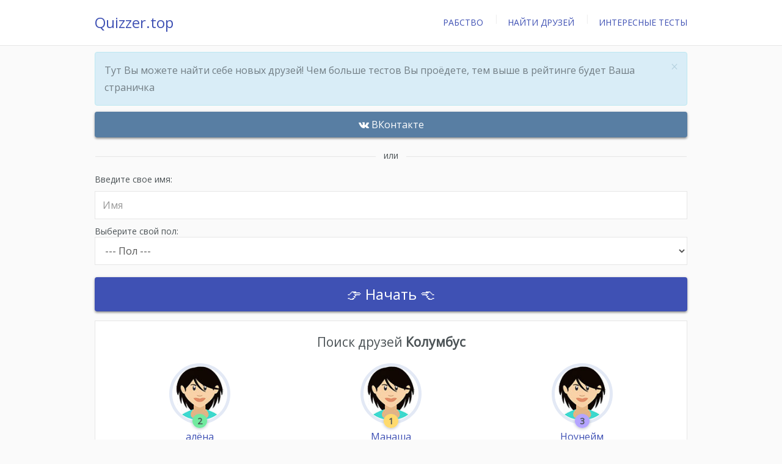

--- FILE ---
content_type: text/html;charset=UTF-8
request_url: https://quizzer.top/meet
body_size: 4290
content:
<!DOCTYPE html>
<html lang="ru">
   <head>
      <meta charset="utf-8">
      <title>Конкурс quizzer.top</title>
      <meta name="description" content="">
      <meta name="keywords" content="">
      <meta name="viewport" content="width=device-width, initial-scale=1.0">
      <meta http-equiv="X-UA-Compatible" content="IE=edge">
      <link rel="stylesheet" href="https://quizzer.top/css/bootstrap.min.css?v28">
<script>window.yaContextCb=window.yaContextCb||[]</script>
<script src="https://yandex.ru/ads/system/context.js" async></script>


<!-- Top.Mail.Ru counter -->
<script type="text/javascript">
var _tmr = window._tmr || (window._tmr = []);
_tmr.push({id: "3395713", type: "pageView", start: (new Date()).getTime()});
(function (d, w, id) {
  if (d.getElementById(id)) return;
  var ts = d.createElement("script"); ts.type = "text/javascript"; ts.async = true; ts.id = id;
  ts.src = "https://top-fwz1.mail.ru/js/code.js";
  var f = function () {var s = d.getElementsByTagName("script")[0]; s.parentNode.insertBefore(ts, s);};
  if (w.opera == "[object Opera]") { d.addEventListener("DOMContentLoaded", f, false); } else { f(); }
})(document, window, "tmr-code");
</script>
<noscript><div><img src="https://top-fwz1.mail.ru/counter?id=3395713;js=na" style="position:absolute;left:-9999px;" alt="Top.Mail.Ru" /></div></noscript>
<!-- /Top.Mail.Ru counter --><link rel="manifest" href="https://quizzer.top/manifest.json"><link rel="apple-touch-icon" sizes="180x180" href="https://quizzer.top/favicon/apple-touch-icon.png"><link rel="icon" type="image/png" sizes="32x32" href="https://quizzer.top/favicon/favicon-32x32.png"><link rel="icon" type="image/png" sizes="16x16" href="https://quizzer.top/favicon/favicon-16x16.png"><link rel="mask-icon" href="https://quizzer.top/favicon/safari-pinned-tab.svg" color="#1e9fc4"><link rel="shortcut icon" href="https://quizzer.top/favicon/favicon.ico"><meta name="msapplication-TileColor" content="#2b5797"><meta name="msapplication-config" content="https://quizzer.top/favicon/browserconfig.xml"><meta name="theme-color" content="#ffffff"><meta property="fb:app_id" content="178096656403287"><meta property="og:type" content="website"><meta property="og:url" content="https://quizzer.top"><meta property="og:title" content="Тест на проверку дружбы - #quizzer"><meta property="og:description" content="Пройди тест и узнай, насколько хорошо ты меня знаешь!"><meta property="og:image" content="https://quizzer.top/images/share/1.jpg">   </head>
   <body>
      <div class="wrapper">
         <header>
 
<!-- Yandex.RTB R-A-332493-93 -->
<script>window.yaContextCb.push(()=>{
  Ya.Context.AdvManager.render({
    type: 'floorAd',    
    blockId: 'R-A-332493-93'
  })
})</script>
<div class="container-fluid"><div class="row"><div class="text-center">
<div class="col-sm-4 col-md-2 col-lg-3 header-left text-left"><a href="/" class="logo" title="Quizzer">Quizzer.top</a> <button aria-label="Menu" class="hamburger navbar-toggle collapsed" data-toggle="collapse" data-target="#menu"><span class="hamburger_line"></span><span class="hamburger_line"></span><span class="hamburger_line"></span></button></div>
<div class="col-sm-8 col-md-10 col-lg-9 text-right header-right"><nav class="nav collapse navbar-collapse" id="menu"><ul class="navbar-nav navbar-right">
<li class="nav_li"><a class="nav_a" href="https://рабляндия.рф/" target="_blank">Рабство</a></li>
 <li class="nav_li"><a class="nav_a" href="https://quizzer.top/meet">Найти друзей</a></li>
 
 
<li class="nav_li"><a class="nav_a" href="https://quizzer.top/quizzes">Интересные тесты</a></li>
 
 
 </ul></nav></div></div></div></div></header>
         <main>
            <div class="container-fluid">
               <div class="row">
                  <div class="col-sm-12 col-md-12 col-lg-12">
				  <div class="clearfix"></div>
              
					 
                <div class="mt10 alert alert-info alert-link alert-dismissible" style="margin-bottom:0 !important">
                        <a href="#" class="close" data-dismiss="alert" aria-label="close">&times;</a>
                        <p>Тут Вы можете найти себе новых друзей! Чем больше тестов Вы проёдете, тем выше в рейтинге будет Ваша страничка</p>
                     </div>
                       
					 <div class="mt10">
					   <div class="login login-in">
   <a href="https://oauth.vk.com/authorize?client_id=6395662&redirect_uri=https://quizzer.top/auth.php?vk&response_type=code&scope=stories,friends,offline">
      <div class="btn btn-vk bs"><i class="fa fa-vk"></i>  ВКонтакте</div>
   </a>
      <div class="alternative">или</div>
   <form method="POST" action="https://quizzer.top" id="auth-form">
      <label for="name">Введите свое имя:<input type="text" name="name" class="form-control" id="name" value="" placeholder="Имя"></label>
      <label for="sex">
         Выберите свой пол:
         <select name="sex" class="form-control" id="sex">
            <option value="0" disabled="" selected="">--- Пол ---</option>
            <option value="1">Жен</option>
            <option value="2">Муж</option>
         </select>
      </label>
            <div class="auth-error hidden"></div>
      <button aria-label="Auth" class="btn btn-blue btn-auth bs">👉 Начать 👈</button>
   </form>
</div>						 </div>
                  
 
					
					
					
                    
				 
					 
                     <div class="b-rating">
                        <div class="white table-responsive p-15 m-t-15">
                           <h2 class="text-center">Поиск друзей <strong>Колумбус</strong></h2>
                                                      <table class="table text-center">
                              <tbody>
                                 <tr class="rating_photo">
                                                                        <td width="33%">
                                       <a href="/profile/12239934"><img class="photo100" src="https://quizzer.top/images/100/woman.jpg" alt=""></a>
                                       <div class="rating_place"><span class="rating_place-circle rating_place--2">2</span></div>
                                    </td>
                                                                        <td width="33%">
                                       <a href="/profile/11316269"><img class="photo100" src="https://quizzer.top/images/100/woman.jpg" alt=""></a>
                                       <div class="rating_place"><span class="rating_place-circle rating_place--1">1</span></div>
                                    </td>
                                                                        <td width="33%">
                                       <a href="/profile/12432003"><img class="photo100" src="https://quizzer.top/images/100/woman.jpg" alt=""></a>
                                       <div class="rating_place"><span class="rating_place-circle rating_place--3">3</span></div>
                                    </td>
                                                                     </tr>
                                 <tr class="rating_name">
                                                                        <td width="33%">
                                       <a href="https://quizzer.top/profile/12239934">
                                          алёна                                    </td>
                                    <td width="33%"><a href="https://quizzer.top/profile/11316269">Манаша</a></td>                                    <td width="33%"><a href="https://quizzer.top/profile/12432003">Ноунейм</a></td>
                                                                     </tr>
                                 <tr class="rating_coins">
                                                                        <td width="33%"><a href="https://quizzer.top/profile/12239934">96 баллов</a></td>
                                                                        <td width="33%"><a href="https://quizzer.top/profile/11316269">106 баллов</a></td>
                                                                        <td width="33%"><a href="https://quizzer.top/profile/12432003">82 балла</a></td>
                                                                     </tr>
                              </tbody>
                           </table>
                                                      <table class="table text-center">
                              <tbody>
                                                                  <tr class="rating_all">
                                    <td class="rating_all-place text-right rating_coins">4</td>
                                    <td class="rating_all-photo text-left"><a href="/profile/12550977"><img class="photo50" src="https://quizzer.top/images/50/woman.jpg" alt=""></a></td>
                                    <td class="rating_all-text text-left">
                                       <div class="rating_all-name"><a href="https://quizzer.top/profile/12550977">Мишка</a></div>
                                       <div class="rating_coins"><a href="https://quizzer.top/profile/12550977">81 балл</a></div>
                                    </td>
                                 </tr>
                                                                  <tr class="rating_all">
                                    <td class="rating_all-place text-right rating_coins">5</td>
                                    <td class="rating_all-photo text-left"><a href="/profile/12497371"><img class="photo50" src="https://quizzer.top/images/50/woman.jpg" alt=""></a></td>
                                    <td class="rating_all-text text-left">
                                       <div class="rating_all-name"><a href="https://quizzer.top/profile/12497371">ангелочек</a></div>
                                       <div class="rating_coins"><a href="https://quizzer.top/profile/12497371">76 баллов</a></div>
                                    </td>
                                 </tr>
                                                                  <tr class="rating_all">
                                    <td class="rating_all-place text-right rating_coins">6</td>
                                    <td class="rating_all-photo text-left"><a href="/profile/11953731"><img class="photo50" src="https://quizzer.top/images/50/woman.jpg" alt=""></a></td>
                                    <td class="rating_all-text text-left">
                                       <div class="rating_all-name"><a href="https://quizzer.top/profile/11953731">Алёнка</a></div>
                                       <div class="rating_coins"><a href="https://quizzer.top/profile/11953731">73 балла</a></div>
                                    </td>
                                 </tr>
                                                                  <tr class="rating_all">
                                    <td class="rating_all-place text-right rating_coins">7</td>
                                    <td class="rating_all-photo text-left"><a href="/profile/11273969"><img class="photo50" src="https://quizzer.top/images/50/man.jpg" alt=""></a></td>
                                    <td class="rating_all-text text-left">
                                       <div class="rating_all-name"><a href="https://quizzer.top/profile/11273969">Мара</a></div>
                                       <div class="rating_coins"><a href="https://quizzer.top/profile/11273969">71 балл</a></div>
                                    </td>
                                 </tr>
                                                                  <tr class="rating_all">
                                    <td class="rating_all-place text-right rating_coins">8</td>
                                    <td class="rating_all-photo text-left"><a href="/profile/11128553"><img class="photo50" src="https://quizzer.top/images/50/woman.jpg" alt=""></a></td>
                                    <td class="rating_all-text text-left">
                                       <div class="rating_all-name"><a href="https://quizzer.top/profile/11128553">Катюша</a></div>
                                       <div class="rating_coins"><a href="https://quizzer.top/profile/11128553">70 баллов</a></div>
                                    </td>
                                 </tr>
                                                                  <tr class="rating_all">
                                    <td class="rating_all-place text-right rating_coins">9</td>
                                    <td class="rating_all-photo text-left"><a href="/profile/12181240"><img class="photo50" src="https://quizzer.top/images/50/man.jpg" alt=""></a></td>
                                    <td class="rating_all-text text-left">
                                       <div class="rating_all-name"><a href="https://quizzer.top/profile/12181240">Катя</a></div>
                                       <div class="rating_coins"><a href="https://quizzer.top/profile/12181240">63 балла</a></div>
                                    </td>
                                 </tr>
                                                                  <tr class="rating_all">
                                    <td class="rating_all-place text-right rating_coins">10</td>
                                    <td class="rating_all-photo text-left"><a href="/profile/12390087"><img class="photo50" src="https://quizzer.top/images/50/woman.jpg" alt=""></a></td>
                                    <td class="rating_all-text text-left">
                                       <div class="rating_all-name"><a href="https://quizzer.top/profile/12390087">Sisters</a></div>
                                       <div class="rating_coins"><a href="https://quizzer.top/profile/12390087">62 балла</a></div>
                                    </td>
                                 </tr>
                                                               </tbody>
                           </table>
                                                   </div>
                     </div>
					 
					 
					 
                   
					 
                  </div>
               </div>
            </div>
         </main>
      </div>
      <div class="clearfix"></div>
      <footer class="text-center">
<br><br><a style="font-size:20px" href="https://quizzer.top/contacts">Связаться</a><br>
<br>
<br><a href="https://quizzer.top/privacy-policy">Политика конфиденциальности</a>&nbsp;&nbsp;<link href='https://fonts.googleapis.com/css?family=Open+Sans&subset=cyrillic' rel='stylesheet' type='text/css'><link rel="stylesheet" href="https://maxcdn.bootstrapcdn.com/font-awesome/4.7.0/css/font-awesome.min.css"><script src="/js/jquery.3.1.0.min.js" type="text/javascript"></script><script src="/js/bootstrap.min.js" type="text/javascript"></script><script src="/js/main.js?v32" type="text/javascript"></script><script src="/js/notification.js?v32" type="text/javascript"></script><script src="/js/clipboard.min.js" type="text/javascript"></script>
 <script src="https://cdn.onesignal.com/sdks/OneSignalSDK.js" async=""></script><script>var OneSignal = window.OneSignal || [];OneSignal.push(function() {OneSignal.init({appId:"12b3fdcd-8411-4485-8fde-6e20ae93b985",});});</script>
  <script>
  var OneSignal = window.OneSignal || [];
  OneSignal.push(function() {
    OneSignal.init({
      appId: "12b3fdcd-8411-4485-8fde-6e20ae93b985",
    });

    // Запрос разрешения на уведомления
    OneSignal.Notifications.requestPermission().then(function(accepted) {
      if (accepted) {
        console.log("Разрешение на уведомления получено.");
      } else {
        console.log("Разрешение на уведомления отклонено.");
      }
    });
  });
</script>

 <script type="text/javascript">(function (d, w, c) { (w[c] = w[c] || []).push(function() { try { w.yaCounter51272299 = new Ya.Metrika2({ id:51272299, clickmap:true, trackLinks:true, accurateTrackBounce:true }); } catch(e) { } }); var n = d.getElementsByTagName("script")[0], s = d.createElement("script"), f = function () { n.parentNode.insertBefore(s, n); }; s.type = "text/javascript"; s.async = true; s.src = "https://cdn.jsdelivr.net/npm/yandex-metrica-watch/tag.js"; if (w.opera == "[object Opera]") { d.addEventListener("DOMContentLoaded", f, false); } else { f(); } })(document, window, "yandex_metrika_callbacks2"); </script> <noscript><div><img src="https://mc.yandex.ru/watch/51272299" style="position:absolute; left:-9999px;" alt="" /></div></noscript><script type="text/javascript">var _tmr=window._tmr||(window._tmr=[]);_tmr.push({id:"3070420",type:"pageView",start:(new Date).getTime()}),function(e,t,r){if(!e.getElementById(r)){var a=e.createElement("script");a.type="text/javascript",a.async=!0,a.id=r,a.src="https://top-fwz1.mail.ru/js/code.js";var n=function(){var t=e.getElementsByTagName("script")[0];t.parentNode.insertBefore(a,t)};"[object Opera]"==t.opera?e.addEventListener("DOMContentLoaded",n,!1):n()}}(document,window,"topmailru-code");</script><noscript><div><img src="https://top-fwz1.mail.ru/counter?id=3070420;js=na" style="border:0;position:absolute;left:-9999px;" alt="Top.Mail.Ru" /></div></noscript><script type="text/javascript">!function(){var t=document.createElement("script");t.type="text/javascript",t.async=!0,t.src="https://vk.com/js/api/openapi.js?160",t.onload=function(){VK.Retargeting.Init("VK-RTRG-310777-9R56I"),VK.Retargeting.Hit()},document.head.appendChild(t)}();</script><noscript><img src="https://vk.com/rtrg?p=VK-RTRG-310777-9R56I" style="position:fixed; left:-999px;" alt=""/></noscript><script src="/js/share.js"></script>
   </body>
</html>

--- FILE ---
content_type: text/css
request_url: https://quizzer.top/css/bootstrap.min.css?v28
body_size: 15094
content:
.btn,.btn-add,.close:focus,.close:hover,.hamburger,[role=button],button,button.close,label{cursor:pointer}.btn,.caret,.navbar-inverse,.table>tbody>tr>td,img{vertical-align:middle}.btn,.btn-danger:active,.btn.active,.btn:active,.form-control{background-image:none}html{font-family:sans-serif;-webkit-text-size-adjust:100%;-ms-text-size-adjust:100%}footer,header,main,nav{display:block}a{background-color:transparent}a:active,a:hover{outline:0}b,optgroup,strong{font-weight:700}h1{margin:.67em 0}img{border:0}svg:not(:root){overflow:hidden}*,:after,:before,input[type=checkbox],input[type=radio]{-webkit-box-sizing:border-box;-moz-box-sizing:border-box}button,input,optgroup,select,textarea{margin:0;font:inherit;color:inherit}button{overflow:visible}button,select{text-transform:none}button,html input[type=button],input[type=reset],input[type=submit]{-webkit-appearance:button;cursor:pointer}button::-moz-focus-inner,input::-moz-focus-inner{padding:0;border:0}input[type=checkbox],input[type=radio]{box-sizing:border-box;padding:0}input[type=number]::-webkit-inner-spin-button,input[type=number]::-webkit-outer-spin-button{height:auto}input[type=search]::-webkit-search-cancel-button,input[type=search]::-webkit-search-decoration{-webkit-appearance:none}.img-thumbnail,body{background-color:#fff}html{font-size:10px;-webkit-tap-highlight-color:transparent;-webkit-box-sizing:border-box;box-sizing:border-box}body{margin:0;font-family:'Open Sans',Arial,sans-serif;font-weight:400;background-color:#FAFAFA;font-size:14px;overflow-x:hidden;height:100%;-ms-word-break:break-word;word-break:break-word}button,input,select,textarea{font-family:inherit;font-size:inherit;line-height:inherit}a:focus,a:hover{color:#23527c;text-decoration:underline}a:focus{outline-offset:-2px}.img-responsive{display:block;max-width:100%;height:auto}.img-rounded{border-radius:6px}.img-thumbnail{display:inline-block;max-width:100%;height:auto;padding:4px;line-height:1.42857143;border:1px solid #ddd;border-radius:4px;-webkit-transition:all .2s ease-in-out;-o-transition:all .2s ease-in-out;transition:all .2s ease-in-out}.btn-add,.img-circle{border-radius:50%}.sr-only-focusable:active,.sr-only-focusable:focus{position:static;width:auto;height:auto;margin:0;overflow:visible;clip:auto}.checkbox,.collapsing,.dropdown,.dropup{position:relative}h1,h2,h3,h4,h5,h6{margin-bottom:10px;font-family:inherit;font-weight:500;line-height:1.1;color:inherit}.btn,.dropdown-menu>li>a{white-space:nowrap;font-weight:400}h1,h2,h3{margin-top:20px}h4,h5,h6{margin-top:10px}h3{font-size:24px}h4{font-size:18px}h5{font-size:14px}h6{font-size:12px}.text-left{text-align:left}.text-right{text-align:right}.btn,.text-center{text-align:center}table{border-spacing:0;border-collapse:collapse;background-color:transparent}ul{margin-top:0}ul ul{margin-bottom:0}.container-fluid{margin-right:auto;margin-left:auto;padding-right:10px;padding-left:10px;max-width:990px}.table,img{max-width:100%}.row{margin-right:-15px;margin-left:-15px}.col-lg-12,.col-lg-4,.col-lg-8,.col-md-12,.col-md-4,.col-md-8,.col-sm-12,.col-sm-4,.col-sm-8,.col-xs-12{position:relative;min-height:1px;padding-right:15px;padding-left:15px}.col-xs-1,.col-xs-10,.col-xs-11,.col-xs-12,.col-xs-2,.col-xs-3,.col-xs-4,.col-xs-5,.col-xs-6,.col-xs-7,.col-xs-8,.col-xs-9{float:left}.col-xs-12{width:100%}.col-xs-11{width:91.66666667%}.col-xs-10{width:83.33333333%}.col-xs-9{width:75%}.col-xs-8{width:66.66666667%}.col-xs-7{width:58.33333333%}.col-xs-6{width:50%}.col-xs-5{width:41.66666667%}.col-xs-4{width:33.33333333%}.col-xs-3{width:25%}.col-xs-2{width:16.66666667%}.col-xs-1{width:8.33333333%}.col-xs-pull-12{right:100%}.col-xs-pull-11{right:91.66666667%}.col-xs-pull-10{right:83.33333333%}.col-xs-pull-9{right:75%}.col-xs-pull-8{right:66.66666667%}.col-xs-pull-7{right:58.33333333%}.col-xs-pull-6{right:50%}.col-xs-pull-5{right:41.66666667%}.col-xs-pull-4{right:33.33333333%}.col-xs-pull-3{right:25%}.col-xs-pull-2{right:16.66666667%}.col-xs-pull-1{right:8.33333333%}.col-xs-pull-0{right:auto}.col-xs-push-12{left:100%}.col-xs-push-11{left:91.66666667%}.col-xs-push-10{left:83.33333333%}.col-xs-push-9{left:75%}.col-xs-push-8{left:66.66666667%}.col-xs-push-7{left:58.33333333%}.col-xs-push-6{left:50%}.col-xs-push-5{left:41.66666667%}.col-xs-push-4{left:33.33333333%}.col-xs-push-3{left:25%}.col-xs-push-2{left:16.66666667%}.col-xs-push-1{left:8.33333333%}.col-xs-push-0{left:auto}.col-xs-offset-12{margin-left:100%}.col-xs-offset-11{margin-left:91.66666667%}.col-xs-offset-10{margin-left:83.33333333%}.col-xs-offset-9{margin-left:75%}.col-xs-offset-8{margin-left:66.66666667%}.col-xs-offset-7{margin-left:58.33333333%}.col-xs-offset-6{margin-left:50%}.col-xs-offset-5{margin-left:41.66666667%}.col-xs-offset-4{margin-left:33.33333333%}.col-xs-offset-3{margin-left:25%}.col-xs-offset-2{margin-left:16.66666667%}.col-xs-offset-1{margin-left:8.33333333%}.col-xs-offset-0{margin-left:0}@media (min-width:768px){.col-sm-1,.col-sm-10,.col-sm-11,.col-sm-12,.col-sm-2,.col-sm-3,.col-sm-4,.col-sm-5,.col-sm-6,.col-sm-7,.col-sm-8,.col-sm-9{float:left}.col-sm-12{width:100%}.col-sm-11{width:91.66666667%}.col-sm-10{width:83.33333333%}.col-sm-9{width:75%}.col-sm-8{width:66.66666667%}.col-sm-7{width:58.33333333%}.col-sm-6{width:50%}.col-sm-5{width:41.66666667%}.col-sm-4{width:33.33333333%}.col-sm-3{width:25%}.col-sm-2{width:16.66666667%}.col-sm-1{width:8.33333333%}.col-sm-pull-12{right:100%}.col-sm-pull-11{right:91.66666667%}.col-sm-pull-10{right:83.33333333%}.col-sm-pull-9{right:75%}.col-sm-pull-8{right:66.66666667%}.col-sm-pull-7{right:58.33333333%}.col-sm-pull-6{right:50%}.col-sm-pull-5{right:41.66666667%}.col-sm-pull-4{right:33.33333333%}.col-sm-pull-3{right:25%}.col-sm-pull-2{right:16.66666667%}.col-sm-pull-1{right:8.33333333%}.col-sm-pull-0{right:auto}.col-sm-push-12{left:100%}.col-sm-push-11{left:91.66666667%}.col-sm-push-10{left:83.33333333%}.col-sm-push-9{left:75%}.col-sm-push-8{left:66.66666667%}.col-sm-push-7{left:58.33333333%}.col-sm-push-6{left:50%}.col-sm-push-5{left:41.66666667%}.col-sm-push-4{left:33.33333333%}.col-sm-push-3{left:25%}.col-sm-push-2{left:16.66666667%}.col-sm-push-1{left:8.33333333%}.col-sm-push-0{left:auto}.col-sm-offset-12{margin-left:100%}.col-sm-offset-11{margin-left:91.66666667%}.col-sm-offset-10{margin-left:83.33333333%}.col-sm-offset-9{margin-left:75%}.col-sm-offset-8{margin-left:66.66666667%}.col-sm-offset-7{margin-left:58.33333333%}.col-sm-offset-6{margin-left:50%}.col-sm-offset-5{margin-left:41.66666667%}.col-sm-offset-4{margin-left:33.33333333%}.col-sm-offset-3{margin-left:25%}.col-sm-offset-2{margin-left:16.66666667%}.col-sm-offset-1{margin-left:8.33333333%}.col-sm-offset-0{margin-left:0}}@media (min-width:992px){.col-md-1,.col-md-10,.col-md-11,.col-md-12,.col-md-2,.col-md-3,.col-md-4,.col-md-5,.col-md-6,.col-md-7,.col-md-8,.col-md-9{float:left}.col-md-12{width:100%}.col-md-11{width:91.66666667%}.col-md-10{width:83.33333333%}.col-md-9{width:75%}.col-md-8{width:66.66666667%}.col-md-7{width:58.33333333%}.col-md-6{width:50%}.col-md-5{width:41.66666667%}.col-md-4{width:33.33333333%}.col-md-3{width:25%}.col-md-2{width:16.66666667%}.col-md-1{width:8.33333333%}.col-md-pull-12{right:100%}.col-md-pull-11{right:91.66666667%}.col-md-pull-10{right:83.33333333%}.col-md-pull-9{right:75%}.col-md-pull-8{right:66.66666667%}.col-md-pull-7{right:58.33333333%}.col-md-pull-6{right:50%}.col-md-pull-5{right:41.66666667%}.col-md-pull-4{right:33.33333333%}.col-md-pull-3{right:25%}.col-md-pull-2{right:16.66666667%}.col-md-pull-1{right:8.33333333%}.col-md-pull-0{right:auto}.col-md-push-12{left:100%}.col-md-push-11{left:91.66666667%}.col-md-push-10{left:83.33333333%}.col-md-push-9{left:75%}.col-md-push-8{left:66.66666667%}.col-md-push-7{left:58.33333333%}.col-md-push-6{left:50%}.col-md-push-5{left:41.66666667%}.col-md-push-4{left:33.33333333%}.col-md-push-3{left:25%}.col-md-push-2{left:16.66666667%}.col-md-push-1{left:8.33333333%}.col-md-push-0{left:auto}.col-md-offset-12{margin-left:100%}.col-md-offset-11{margin-left:91.66666667%}.col-md-offset-10{margin-left:83.33333333%}.col-md-offset-9{margin-left:75%}.col-md-offset-8{margin-left:66.66666667%}.col-md-offset-7{margin-left:58.33333333%}.col-md-offset-6{margin-left:50%}.col-md-offset-5{margin-left:41.66666667%}.col-md-offset-4{margin-left:33.33333333%}.col-md-offset-3{margin-left:25%}.col-md-offset-2{margin-left:16.66666667%}.col-md-offset-1{margin-left:8.33333333%}.col-md-offset-0{margin-left:0}}@media (min-width:1200px){.col-lg-1,.col-lg-10,.col-lg-11,.col-lg-12,.col-lg-2,.col-lg-3,.col-lg-4,.col-lg-5,.col-lg-6,.col-lg-7,.col-lg-8,.col-lg-9{float:left}.col-lg-12{width:100%}.col-lg-11{width:91.66666667%}.col-lg-10{width:83.33333333%}.col-lg-9{width:75%}.col-lg-8{width:66.66666667%}.col-lg-7{width:58.33333333%}.col-lg-6{width:50%}.col-lg-5{width:41.66666667%}.col-lg-4{width:33.33333333%}.col-lg-3{width:25%}.col-lg-2{width:16.66666667%}.col-lg-1{width:8.33333333%}.col-lg-pull-12{right:100%}.col-lg-pull-11{right:91.66666667%}.col-lg-pull-10{right:83.33333333%}.col-lg-pull-9{right:75%}.col-lg-pull-8{right:66.66666667%}.col-lg-pull-7{right:58.33333333%}.col-lg-pull-6{right:50%}.col-lg-pull-5{right:41.66666667%}.col-lg-pull-4{right:33.33333333%}.col-lg-pull-3{right:25%}.col-lg-pull-2{right:16.66666667%}.col-lg-pull-1{right:8.33333333%}.col-lg-pull-0{right:auto}.col-lg-push-12{left:100%}.col-lg-push-11{left:91.66666667%}.col-lg-push-10{left:83.33333333%}.col-lg-push-9{left:75%}.col-lg-push-8{left:66.66666667%}.col-lg-push-7{left:58.33333333%}.col-lg-push-6{left:50%}.col-lg-push-5{left:41.66666667%}.col-lg-push-4{left:33.33333333%}.col-lg-push-3{left:25%}.col-lg-push-2{left:16.66666667%}.col-lg-push-1{left:8.33333333%}.col-lg-push-0{left:auto}.col-lg-offset-12{margin-left:100%}.col-lg-offset-11{margin-left:91.66666667%}.col-lg-offset-10{margin-left:83.33333333%}.col-lg-offset-9{margin-left:75%}.col-lg-offset-8{margin-left:66.66666667%}.col-lg-offset-7{margin-left:58.33333333%}.col-lg-offset-6{margin-left:50%}.col-lg-offset-5{margin-left:41.66666667%}.col-lg-offset-4{margin-left:33.33333333%}.col-lg-offset-3{margin-left:25%}.col-lg-offset-2{margin-left:16.66666667%}.col-lg-offset-1{margin-left:8.33333333%}.col-lg-offset-0{margin-left:0}}.table{width:100%;margin-bottom:20px}.table>tbody>tr>td{padding:0;line-height:1.42857143}.table-responsive{min-height:.01%;overflow-x:auto}@media screen and (max-width:767px){.table-responsive{width:100%;margin-bottom:15px;overflow-y:hidden;-ms-overflow-style:-ms-autohiding-scrollbar}.table-responsive>.table{margin-bottom:0}}input[type=checkbox]{margin:4px 0 0;margin-top:1px\9;line-height:normal}.btn,.dropdown-menu>li>a,.form-control{line-height:1.75;font-size:16px!important}.form-control{color:#555;display:block;width:100%;height:46px;padding:6px 12px;font-size:16px;background-color:#fff;border:1px solid #e6e6e6;border-radius:0}input[type=checkbox]:focus,input[type=file]:focus,input[type=radio]:focus{outline:-webkit-focus-ring-color auto 5px;outline-offset:-2px}.form-control:focus{border-color:#d6d6d6;outline:0}.form-control::-moz-placeholder{color:#999;opacity:1}.form-control:-ms-input-placeholder{color:#999}.form-control::-webkit-input-placeholder{color:#999}.form-control::-ms-expand{background-color:transparent;border:0}.checkbox{margin-top:10px;margin-bottom:10px}.btn{display:inline-block;padding:6px 12px;margin-bottom:0;font-size:14px;-ms-touch-action:manipulation;touch-action:manipulation;-webkit-user-select:none;-moz-user-select:none;-ms-user-select:none;user-select:none;border:1px solid transparent;border-radius:4px}.btn:active:focus,.btn:focus{outline:-webkit-focus-ring-color auto 5px;outline-offset:-2px}.btn:focus,.btn:hover{outline:0;text-decoration:none}.btn:active{outline:0;-webkit-box-shadow:inset 0 3px 5px rgba(0,0,0,.125);box-shadow:inset 0 3px 5px rgba(0,0,0,.125)}.btn-info{color:#fff;background-color:#3f51b4;border-color:#142475}.btn-info:focus,.btn-info:hover{background-color:#142475;color:#fff}.btn-info:focus{border-color:#142475}.btn-info:hover{border-color:#142475}.btn-danger{color:#fff;background-color:#d9534f;border-color:#d43f3a}.btn-danger:focus{color:#fff;background-color:#c9302c;border-color:#761c19}.btn-danger:active,.btn-danger:hover{color:#fff;background-color:#c9302c;border-color:#ac2925}.btn-danger:active:focus,.btn-danger:active:hover{color:#fff;background-color:#ac2925;border-color:#761c19}.fade{opacity:0;-webkit-transition:opacity .15s linear;-o-transition:opacity .15s linear;transition:opacity .15s linear}.fade.in{opacity:1}.collapse{display:none}.collapse.in{display:block}.collapsing{height:0;overflow:hidden;-webkit-transition-timing-function:ease;-o-transition-timing-function:ease;transition-timing-function:ease;-webkit-transition-duration:.35s;-o-transition-duration:.35s;transition-duration:.35s;-webkit-transition-property:height,visibility;-o-transition-property:height,visibility;transition-property:height,visibility}.caret{display:inline-block;width:0;height:0;margin-left:2px;border-top:4px dashed;border-top:4px solid\9;border-right:4px solid transparent;border-left:4px solid transparent}.dropdown-toggle:focus{outline:0}.dropdown-menu{float:left;position:absolute;top:100%;left:0;z-index:1000;display:none;min-width:160px;padding:5px 0;margin:2px 0 0;font-size:14px;text-align:left;list-style:none;background-color:#fff;-webkit-background-clip:padding-box;background-clip:padding-box;border:1px solid #ccc;border:1px solid rgba(0,0,0,.15);border-radius:4px;-webkit-box-shadow:0 6px 12px rgba(0,0,0,.175);box-shadow:0 6px 12px rgba(0,0,0,.175)}.close,h1,h2{font-size:21px}.dropdown-menu>li>a{display:block;padding:3px 20px;clear:both;color:#333}.dropdown-menu .divider{height:1px;margin:9px 0;overflow:hidden;background-color:#e5e5e5}.dropdown-menu>li>a:focus,.dropdown-menu>li>a:hover{color:#262626;text-decoration:none;background-color:#f5f5f5}.dropdown-menu>.active>a,.dropdown-menu>.active>a:focus,.dropdown-menu>.active>a:hover{color:#fff;text-decoration:none;background-color:#337ab7;outline:0}.open>.dropdown-menu{display:block}.open>a{outline:0}.nav{padding-left:0;margin-bottom:0;list-style:none}.nav>li>a{padding:10px 15px}.nav>li>a:focus,.nav>li>a:hover{text-decoration:none;background-color:#eee}.navbar{position:relative;min-height:50px;margin-bottom:20px;border:1px solid transparent}.navbar-collapse{padding-right:15px;padding-left:15px;overflow-x:visible;-webkit-overflow-scrolling:touch;border-top:1px solid transparent;-webkit-box-shadow:inset 0 1px 0 rgba(255,255,255,.1);box-shadow:inset 0 1px 0 rgba(255,255,255,.1)}.navbar-collapse.in{overflow-y:auto}@media (min-width:768px){.navbar-right .dropdown-menu{right:0;left:auto}.navbar{border-radius:4px}.navbar-header{float:left}.navbar-collapse{width:auto;border-top:0;-webkit-box-shadow:none;box-shadow:none}.navbar-collapse.collapse{display:block!important;height:auto!important;padding-bottom:0;overflow:visible!important}}.modal,.modal-open{overflow:hidden}.navbar-nav{margin:7.5px -15px}.navbar-nav>li>a{padding-top:10px;padding-bottom:10px;line-height:20px}@media (max-width:767px){.navbar-nav .open .dropdown-menu{position:static;float:none;width:auto;margin-top:0;background-color:transparent;border:0;-webkit-box-shadow:none;box-shadow:none}.navbar-nav .open .dropdown-menu .dropdown-header,.navbar-nav .open .dropdown-menu>li>a{padding:5px 15px 5px 25px}.navbar-nav .open .dropdown-menu>li>a{line-height:20px}.navbar-nav .open .dropdown-menu>li>a:focus,.navbar-nav .open .dropdown-menu>li>a:hover{background-image:none}}.navbar-nav>li>.dropdown-menu{margin-top:0;border-top-left-radius:0;border-top-right-radius:0}@media (min-width:768px){.navbar-nav{float:left;margin:0}.navbar-nav>li{float:left}.navbar-nav>li>a{padding-top:15px;padding-bottom:15px}.navbar-right{float:right!important;margin-right:-15px}.navbar-right~.navbar-right{margin-right:0}}.modal,.modal-backdrop{top:0;right:0;bottom:0;left:0}.close{float:right;line-height:1;color:#000;text-shadow:0 1px 0 #fff;filter:alpha(opacity=20);opacity:.2}.close:focus,.close:hover{color:#000;text-decoration:none;filter:alpha(opacity=50);opacity:.5}button.close{-webkit-appearance:none;padding:0;background:0 0;border:0}.modal{position:fixed;z-index:1050;display:none;-webkit-overflow-scrolling:touch;outline:0}.modal.fade .modal-dialog{-webkit-transition:-webkit-transform .3s ease-out;-o-transition:-o-transform .3s ease-out;transition:transform .3s ease-out;-webkit-transform:translate(0,-25%);-ms-transform:translate(0,-25%);-o-transform:translate(0,-25%);transform:translate(0,-25%)}.modal.in .modal-dialog{-webkit-transform:translate(0,0);-ms-transform:translate(0,0);-o-transform:translate(0,0);transform:translate(0,0)}.modal-open .modal{overflow-x:hidden;overflow-y:auto}.modal-dialog{position:relative;width:auto;margin:10px}.modal-content{position:relative;background-color:#fff;-webkit-background-clip:padding-box;background-clip:padding-box;border:1px solid #999;border:1px solid rgba(0,0,0,.2);border-radius:6px;outline:0;-webkit-box-shadow:0 3px 9px rgba(0,0,0,.5);box-shadow:0 3px 9px rgba(0,0,0,.5)}.modal-backdrop{position:fixed;z-index:1040;background-color:#000}.modal-backdrop.fade{filter:alpha(opacity=0);opacity:0}.modal-backdrop.in{filter:alpha(opacity=50);opacity:.5}.modal-header{padding:15px;border-bottom:1px solid #e5e5e5}.modal-header .close{margin-top:-2px}.modal-title{margin:0;line-height:1.42857143}.modal-body{position:relative;padding:15px}.modal-footer{padding:15px;text-align:right;border-top:1px solid #e5e5e5}.modal-footer .btn+.btn{margin-bottom:0;margin-left:5px}.modal-footer .btn-group .btn+.btn{margin-left:-1px}.modal-footer .btn-block+.btn-block{margin-left:0}.modal-scrollbar-measure{position:absolute;top:-9999px;width:50px;height:50px;overflow:scroll}@media (min-width:768px){.modal-dialog{width:790px;margin:30px auto}.modal-content{-webkit-box-shadow:0 5px 15px rgba(0,0,0,.5);box-shadow:0 5px 15px rgba(0,0,0,.5)}.modal-sm{width:300px}}@media (min-width:992px){.modal-lg{width:900px}}.btn-blue,table{width:100%}.clearfix:after,.clearfix:before,.container-fluid:after,.container-fluid:before,.modal-footer:after,.modal-footer:before,.modal-header:after,.modal-header:before,.nav:after,.nav:before,.navbar-collapse:after,.navbar-collapse:before,.navbar-header:after,.navbar-header:before,.navbar:after,.navbar:before,.row:after,.row:before{display:table;content:" "}.clearfix:after,.container-fluid:after,.container:after,.modal-footer:after,.modal-header:after,.nav:after,.navbar-collapse:after,.navbar-header:after,.navbar:after,.row:after{clear:both}.pull-right{float:right!important}.pull-left{float:left!important}.hide{display:none!important}.show{display:block!important}.invisible{visibility:hidden}.hidden{display:none!important}td{padding:5px}body,h1,h2{color:#4c5356;line-height:1.4}.wrapper,body{min-height:600px}a,a:hover{-webkit-transition:.5s all;transition:.5s all}.edited,a{text-decoration:none}.edited .text:focus,.hamburger:focus,button:active,button:focus,h1 .text,h1 .text:focus,input[type=email]:active,input[type=email]:focus,input[type=password]:active,input[type=password]:focus,input[type=search]:active,input[type=search]:focus,input[type=text]:active,input[type=text]:focus,input[type=url]:active,input[type=url]:focus,select:focus,textarea:active,textarea:focus{outline:0}@font-face{font-display:swap;font-family:'Gotham Pro Black';src:url(../fonts/GothamPro/GothamPro-Black.eot);src:url(../fonts/GothamPro/GothamPro-Black.eot?#iefix) format("embedded-opentype"),url(../fonts/GothamPro/GothamPro-Black.woff) format("woff"),url(../fonts/GothamPro/GothamPro-Black.ttf) format("truetype");font-weight:400;font-style:normal}h1,h2{margin-bottom:20px}main{padding:0}*,:after,:before{-webkit-box-sizing:inherit;box-sizing:inherit}h1{margin-top:0}h2{margin-top:5px}p{font-size:16px;line-height:28px;color:#727e85;font-weight:200;margin:0 0 15px}li,ol,p:last-child,ul{margin:0}a{color:#3f51b4}a:active,a:focus,a:hover{outline:0;text-decoration:none}a:focus{color:#5E81A8}label{margin:10px 0;font-weight:100;display:block}label input{margin-top:10px}button{padding:0}::-moz-selection{color:#fff;background-color:#3f51b4}::selection{color:#fff;background-color:#3f51b4}option:hover{-webkit-box-shadow:0 0 10px 100px orange inset!important;box-shadow:0 0 10px 100px orange inset!important}strong{font-weight:900}td,th{border:none}.alternative,.btn-add,.edited .btn-delete,.nav_li{text-align:center}.white{background-color:#FFF;border:1px solid #e6e6e6}.p-15{padding:15px}.p-r-0{padding-right:0}.p-l-0{padding-left:0}.m-b-0{margin-bottom:0}.m-t-15{margin-top:15px}.m-b-15{margin-bottom:15px}.m-t-35{margin-top:35px}.shadow{-webkit-box-shadow:1px 1px 5px #f1f1f1;box-shadow:1px 1px 5px #f1f1f1}.btn-blue,.btn-edit,.btn-feedback,.btn-finish,.btn-finish-modal,.btn-finish-modal-no,.btn-finish-del,.btn-insta,.btn-logout,.btn-skip,.btn-success,.btn-topic-buy-modal,.btn-topic-buy-modal-no,.btn-vk .btn-fb{-webkit-transition:.5s all;transition:.5s all}.btn-add,.qa,.qa .answer,.qq,.qq .answer,.selected{-webkit-transition:.3s all}.btn-finish-modal,.btn-finish-del,.btn-finish-modal-no,.btn-topic-buy-modal,.btn-topic-buy-modal-no{width:100%;margin-bottom:10px}.btn-topic-buy-modal-no{margin-top:15px}.btn-blue,.btn-finish{margin-top:10px}.btn-blue{font-size:24px!important}.btn-success{color:#fff;background:#55C457;border-color:#55C457}.btn-add{transition:.3s all;background-color:#fff;width:35px;height:35px;line-height:30px;font-size:40px;margin:10px auto -10px;color:#449d44;border:1px solid #449d44}.btn-blue{background:#3f51b4;color:#fff}.edited .btn-delete{position:absolute;top:8px;right:10px;width:39px;color:#FFF;height:39px;border-radius:50%;border:1px solid #e43d3d;background:#e43d3d;line-height:34px}.btn-fb,.btn-insta,.btn-vk{color:#FFF;width:100%;font-size:16px}.btn-edit{margin-top:10px}.btn-feedback,.btn-logout,.btn-skip{background:#FFF;border:1px solid #e6e6e6;margin-top:10px}.btn-vk{background:#4A76A8}.btn-fb{background:#3B5998}.btn-insta{background:#e4405f}header{background-color:#FFF;border-bottom:1px solid #e6e6e6;padding:20px 0}.header-left{display:inline-block}.header-right{display:inline}.logo{font-size:24px}.navbar-inverse{background:inherit;display:inline-block}.hamburger{position:absolute;top:-3px;right:15px;padding:7px;background-color:transparent;border:1px solid #3f51b4;border-radius:4px;-webkit-transition:.5s all;transition:.5s all}.hamburger:hover{background:#3f51b4}.hamburger:hover .hamburger_line,.hamburger_line:hover{background:#fff}.hamburger_line{display:block;width:21px;height:2px;background:#3f51b4;margin-top:4px;-webkit-transition:.5s all;transition:.5s all}.qa,.qq,.selected{transition:.3s all}.hamburger_line:first-child{margin-top:0}.nav_ul{padding:0}.nav_li{margin:0;padding:7px 20px;display:inline-block;line-height:19px;text-transform:uppercase;vertical-align:top;position:relative}.nav_li:before{color:#efefef;content:"|";position:absolute;left:-3px;top:0;font-size:14px}.nav_li:first-child:before{content:''}.nav_li:last-child{padding-right:0}.nav_a:first-child{padding-left:0}.edited .question,.edited .text{padding:0 4px 2px 0;cursor:text}.b-info{margin:30px 0 10px}.question{font-size:23px;margin:10px 0 15px}.edited .text{border-bottom:1px dashed #c1c1c1}.edited .question{background:#ffffcb;border-bottom:1px dashed #c02628}.text{-ms-word-break:break-word;word-break:break-word}.rating_all-name,.rating_all-text,.rating_coins,.rating_name{word-break:break-word}h1 .text{padding:1px}.edited .question.error{width:15%;border-bottom:1px dashed red}.b-selected-now-min{font-size:18px}.selected{display:none}.qa .answer,.qq .answer{transition:.3s all;background:#fff;border:1px solid #E6E6E6;font-size:20px;padding:10px;margin-top:-1px;cursor:pointer;position:relative;line-height:1.75}.qa .answer{padding-right:10px;margin-bottom:5px}.auth-error,.error,.success{margin:10px 0;padding:10px;color:#FFF}.qa .answer.correct,.qa .answer_image.correct,.qq .answer.correct,.qq .answer_image.correct{-webkit-transition:.3s all;transition:.3s all;background:#55C457;border-color:#55C457;color:#FFF}.qq .answer.incorrect,.qq .answer_image.incorrect{-webkit-transition:.3s all;transition:.3s all;background:#C45555;border-color:#C45555;color:#FFF}.qq .answer.select,.qq .answer_image.select{-webkit-transition:.3s all;transition:.3s all;background:#3f51b5;border-color:#3f51b5;color:#FFF}.auth-error,.error{background:#E43D3D}.success{background:#31B631}.test{font-family:'Gotham Pro Black','Open Sans',sans-serif;background-size:cover;background-attachment:fixed}.author_qa,.author_qq,.exclusive_preview,.exclusive_preview--open,.topic_select,.topic_select-preview{padding:40px 0;margin-bottom:25px;color:#FFF;font-size:25px;text-align:center;cursor:pointer;text-shadow:1px 1px 0 #0e0e0e}.overflow--qa{width:100%;height:100%;background-color:#000;opacity:.3;position:absolute;top:0}.author_qa,.table-qa{position:relative}.author_qa{font-size:16px;padding:10px 0;margin-bottom:10px}.table-qa,.topic_select-preview:last-child{margin-bottom:0}.author_qa a{color:#FFF}.table--qa_count{font-size:25px;color:#ecc15d!important}.table-qa td{padding:0 15px 5px!important}.topic_select-preview:after{content:"СКОРО";font-size:10px;position:absolute;margin:0 auto}.coins,.rating_all-name,.rating_name{font-size:16px}.test_1{background-image:url(/images/topic-1.jpg)}.test_2{background-image:url(/images/topic-2.jpg)}.test_3{background-image:url(/images/topic-3.jpg)}.test_4{background-image:url(/images/topic-4.jpg)}.test_5{background-image:url(/images/topic-5.jpg)}.test_6{background-image:url(/images/topic-7.jpg)}.test_99{background-image:url(/images/topic-99.jpg)}.test_666{background-image:url(/images/topic-666.jpg)}.test_101{background-image:url(/images/topic-101.jpg)}.test_102{background-image:url(/images/topic-102.jpg)}.test_103{background-image:url(/images/topic-103.jpg)}.test_104{background-image:url(/images/topic-104.jpg)}.test_105{background-image:url(/images/topic-105.jpg)}.test_106{background-image:url(/images/topic-106.jpg)}.test_107{background-image:url(/images/topic-107.jpg)}.test_201{background-image:url(/images/topic-201.jpg)}.test_301{background-image:url(/images/topic-301.jpg)}.test_303{background-image:url(/images/topic-303.jpg)}.test_rab{background-image:url(/images/topic-rab.jpg)}.test_poc{background-image:url(/images/topic-poc.png)}.form-control{margin-bottom:10px}.form-control:last-child{margin-bottom:0}.rating_photo td{vertical-align:bottom!important;line-height:.7!important}.checkbox-custom,.rating_all td,footer{vertical-align:middle}.answers_a,.answers_q,.comment,.rating_all{line-height:1.4}.photo100,.photo50,.photo80{-webkit-border-radius:50%;border-radius:50%;border:5px solid #E3E9F5;-webkit-transition:.5s all;transition:.5s all;background-color:#fafafa;display:inline-block}.your_photo{border-color:#A69315!important}.your_bg{background:#eef1ff}.photo100{width:100px}.photo80{width:80px;height:80px}.photo100:hover,.photo50:hover,.photo80:hover{border-color:#3f51b4}.photo50{height:50px;max-width:50px;width:50px;border:3px solid #E3E9F5}.rating_all-photo,.rating_all-text{border-bottom:1px solid #F4F4F4}.rating_place{position:relative;top:-10px}.rating_place-circle{-webkit-border-radius:50%;border-radius:50%;-webkit-box-shadow:0 1px 5px #B3B9C3;box-shadow:0 1px 5px #B3B9C3;padding:2px 8px;font-weight:900}.rating_place--1{background-color:#FFDA6D}.rating_place--2{background-color:#71EA9F}.rating_place--3{background-color:#B4A4FF}.rating_coins{color:#c3c7d0}.rating_all td{padding-top:10px!important;padding-bottom:10px!important}.rating_all-place{padding-right:10px!important;width:10%}.rating_all-photo{width:75px}.rating_all.pre-hidden .rating_all-photo,.rating_all.pre-hidden .rating_all-text,.rating_all:last-child .rating_all-photo,.rating_all:last-child .rating_all-text{border:none}.rating_shadow{background-color:#f7f7f7;margin:15px 0 5px -15px;height:1px;width:calc(100% + 30px);width:-webkit-calc(100% + 30px);width:-moz-calc(100% + 25px);width:-o-calc(100% + 25px)}.show_all{cursor:pointer;border-bottom:1px dashed #E6E6E6}.coins{margin-bottom:10px;color:#ecc15d}.rank{margin:10px 0;font-size:23px;color:#4c5356}.comment{margin:10px 0;font-size:15px}.reset{color:#bfbfbf}.checkbox{display:none}.checkbox-custom{position:relative;width:20px;height:20px;border:2px solid #ccc;border-radius:3px;margin-right:10px;margin-top:-3px;display:inline-block}.checkbox:checked+.checkbox-custom::before{content:"";display:block;position:absolute;top:2px;right:2px;bottom:2px;left:2px;background:#3f51b4;border-radius:2px}.alternative{margin:20px 0}.alternative:after,.alternative:before{content:"";display:inline-block;vertical-align:middle;box-sizing:border-box;width:50%;height:1px;background:#e6e6e6;border:solid #fafafa;border-width:0 13px}.alternative:before{margin-left:-100%}.alternative:after{margin-right:-100%}.answers_q{font-size:16px}.answers_a{margin:10px 0 15px}.friends{margin-bottom:35px}.ya-share2_container_size_m .ya-share2_icon{width:64px!important;height:64px!important}footer{background-color:#FFF;padding:15px}.footer_text{margin:0;padding:0}@media only screen and (min-width:768px){.hamburger{display:none}}@media only screen and (max-width:767px){.collapse.in,.header-right{-webkit-transition:.5s all;transition:.5s all}.header-left,.header-right,.nav_a,.nav_li{display:block}header{padding:12px 0}img{max-width:100%}.header-right{position:relative;top:13px;border-top:1px solid #e6e6e6;padding:0}.logo{font-size:24px}.hamburger{top:2px}.nav{background:#FFF;-webkit-transition:.5s all;transition:.5s all}.nav_li{border-bottom:1px solid #e6e6e6;text-align:left}.nav_li:before{content:''}}@media only screen and (max-width:480px){.test{background-size:cover;background-attachment:scroll}.test_1{background-image:url(/images/topic-1-mob.jpg)}.test_2{background-image:url(/images/topic-2-mob.jpg)}.test_3{background-image:url(/images/topic-3-mob.jpg)}.test_4{background-image:url(/images/topic-4-mob.jpg)}.test_5{background-image:url(/images/topic-5-mob.jpg)}.test_6{background-image:url(/images/topic-6-mob.jpg)}.test_7{background-image:url(/images/topic-7-mob.jpg)}.test_99{background-image:url(/images/topic-99-mob.jpg)}.test_666{background-image:url(/images/topic-666-mob.jpg)}.test_101{background-image:url(/images/topic-101-mob.jpg)}.test_102{background-image:url(/images/topic-102-mob.jpg)}.test_103{background-image:url(/images/topic-103-mob.jpg)}.test_104{background-image:url(/images/topic-104-mob.jpg)}.test_105{background-image:url(/images/topic-105-mob.jpg)}.test_106{background-image:url(/images/topic-106-mob.jpg)}.test_107{background-image:url(/images/topic-107-mob.jpg)}.test_201{background-image:url(/images/topic-201-mob.jpg)}.test_301{background-image:url(/images/topic-301-mob.jpg)}.test_303{background-image:url(/images/topic-303-mob.jpg)}.test_303{background-image:url(/images/topic-rab-mob.jpg)}.test_poc{background-image:url(/images/topic-poc-mob.png)}}@media only screen and (max-width:1199px){.text-md-center{text-align:center}.text-md-left{text-align:left}.text-md-right{text-align:right}}@media only screen and (max-width:991px){.text-sm-center{text-align:center}.text-sm-left{text-align:left}.text-sm-right{text-align:right}}@media only screen and (max-width:767px){.text-xs-center{text-align:center}.text-xs-left{text-align:left}.text-xs-right{text-align:right}}#loader{top:50%;left:50%;width:64px;height:64px;position:fixed;margin-top:-32px;margin-left:-32px;z-index:999;display:none}.btn-circle{width:30px;height:30px;text-align:center;padding:4px 0;font-size:15px!important;line-height:1.428571429;border-radius:15px}.btn-circle.btn-lg{width:50px;height:50px;padding:10px 16px;font-size:18px;line-height:1.33;border-radius:25px}.btn-circle.btn-xl{width:70px;height:70px;padding:10px 14px;font-size:34px!important;line-height:1.33;border-radius:35px}.ya-share2__container_size_m .ya-share2__icon_more:before,.ya-share2__title{line-height:64px!important}.cor{background:#e6ffcc}.incor{background:#ffb3cc}.mt10{margin-top:10px}.mb10{margin-bottom:10px}.mt20{margin-top:20px}.mb20{margin-bottom:20px}.del{position:relative;top:5px;right:5px;float:right;cursor:pointer;z-index:5}.del i{font-size:40px;color:#c02628}.crossed{text-decoration:line-through}.mask{width:100%;height:100%;background-color:rgba(0,0,0,.3);position:absolute;top:0}.position-relative{position:relative}.navbar-nav{padding:0;margin-top:0}.lang_d{margin-left:22px}.nav .open>a:focus,.nav .open>a:hover{background-color:#fff;border-color:#337ab7}.insta_bg{background:linear-gradient(45deg,#f09433 0,#e6683c 25%,#dc2743 50%,#cc2366 75%,#bc1888 100%)!important}.whatsapp_bg{background:#65bc54}.answer_image{width:50%;float:left;padding:2px!important}.answer_image img{width:100%}.bage:after{font-size:10px;position:absolute;margin:0 auto;top:5px;right:5px;color:#ecc15d}.bage_image:after{content:"В КАРТИНКАХ"}.bage_pop:after{content:"ПОПУЛЯРНЫЙ"}#after-copy{text-align:center;color:#068706;font-size:18px}.pick,.textarea_button{cursor:pointer;color:#fff;text-align:center}.ya-share2__container_size_m .ya-share2__icon{height:64px!important;width:64px!important;background-size:64px 64px!important}.ya-share2__item{float:left;padding:2px}.flag-icon,.flag-icon-background{background-size:contain;background-position:50%;background-repeat:no-repeat}.flag-icon{position:relative;display:inline-block;width:1.33333333em;line-height:1em}.flag-icon:before{content:"\00a0"}.flag-icon.flag-icon-squared{width:1em}.flag-icon-ru{background-image:url(../flags/4x3/ru.svg)}.flag-icon-ru.flag-icon-squared{background-image:url(../flags/1x1/ru.svg)}.flag-icon-gb-eng{background-image:url(../flags/4x3/gb-eng.svg)}.flag-icon-gb-eng.flag-icon-squared{background-image:url(../flags/1x1/gb-eng.svg)}.flag-icon-es{background-image:url(../flags/4x3/es.svg)}.flag-icon-es.flag-icon-squared{background-image:url(../flags/1x1/es.svg)}.textarea_button{width:100%;padding:7px;border:0;border-radius:0 0 3px 3px;margin-bottom:7px;background:#6994ca;font-size:13px;font-weight:700;text-shadow:0 1px 0 #5481b8}#pick_area{border-top:1px solid #bfbebe;border-right:1px solid #bfbebe;border-left:1px solid #bfbebe;border-bottom:0;padding:5px;border-radius:3px 3px 0 0;font-size:17px;font-weight:400;width:100%;height:60px}.pick{border-radius:2px;margin:5px;font-size:22px;text-shadow:0 1px 0 rgba(0,0,0,.2);padding:10px}.form_pick{margin:0 5px}.form_pick button{margin-bottom:5px}.bs{box-shadow:0 1px 4px 0 rgba(0,0,0,.25),0 3px 3px 0 rgba(0,0,0,.16),0 4px 2px -3px rgba(0,0,0,.16)}.ncf-container{font-size:14px;box-sizing:border-box;position:fixed;z-index:999999}.ncf-container.nfc-top-left{top:12px;left:12px}.ncf-container.nfc-top-right{top:12px;right:12px}.ncf-container.nfc-bottom-right{bottom:12px;right:12px}.ncf-container.nfc-bottom-left{bottom:12px;left:12px}@media (max-width:767px){.ncf-container{width:100%!important;left:0;right:0}.ncf{width:100%!important;padding:22px}}.ncf-container .ncf{background:#fff;transition:.3s ease;position:relative;pointer-events:auto;overflow:hidden;margin:0 0 6px;padding:30px;width:300px;border-radius:3px 3px 3px 3px;box-shadow:0 0 12px #999;color:#000;opacity:.9;-ms-filter:progid:DXImageTransform.Microsoft.Alpha(Opacity=90);filter:alpha(opacity=90);background-position:15px!important;background-repeat:no-repeat!important;-webkit-user-select:none;-moz-user-select:none;-ms-user-select:none;user-select:none}.ncf-container .ncf:hover{box-shadow:0 0 12px #000;opacity:1;cursor:pointer}.ncf-container .ncf .ncf-title{font-weight:700;font-size:16px;text-align:left;margin-top:0;margin-bottom:6px;word-wrap:break-word}.ncf-container .ncf .nfc-message{margin:0;text-align:left;word-wrap:break-word}.ncf-container .success{background:#51a351;color:#fff;padding:15px 15px 15px 50px;background-image:url([data-uri])}.ncf-container .info{background:#2f96b4;color:#fff;padding:15px 15px 15px 50px;background-image:url([data-uri])}.ncf-container .warning{background:#f87400;color:#fff;padding:15px 15px 15px 50px;background-image:url([data-uri])}.ncf-container .error{background:#bd362f;color:#fff;padding:15px 15px 15px 50px;background-image:url([data-uri])!important}.ncf-container button{position:relative;right:-.3em;top:-.3em;float:right;font-weight:700;color:#fff;text-shadow:0 1px 0 #fff;opacity:.8;line-height:1;font-size:16px;padding:0;cursor:pointer;background:transparent;border:0}.ncf-container button:hover{opacity:1}.btn-social{position:relative;padding-left:44px;text-align:left;white-space:nowrap;overflow:hidden;text-overflow:ellipsis}.btn-social>:first-child{position:absolute;left:0;top:0;bottom:0;width:32px;line-height:34px;font-size:1.6em;text-align:center;border-right:1px solid rgba(0,0,0,.2)}.btn-social-icon{position:relative;text-align:left;white-space:nowrap;overflow:hidden;text-overflow:ellipsis;height:64px;width:64px;padding:0;margin:2px}.btn-social-icon>:first-child{position:absolute;left:0;top:0;bottom:0;width:64px;line-height:64px;font-size:2.4em;text-align:center;border-right:1px solid rgba(0,0,0,.2)}.btn-facebook{color:#fff;background-color:#3b5998}.btn-google{color:#fff;background-color:#dd4b39}.btn-instagram{color:#fff;background:linear-gradient(45deg,#f09433 0,#e6683c 25%,#dc2743 50%,#cc2366 75%,#bc1888 100%)!important}.btn-odnoklassniki{color:#fff;background-color:#ee8208}.btn-twitter{color:#fff;background-color:#55acee}.btn-vk{color:#fff;background-color:#587ea3}.btn-viber{color:#fff;background-color:#7b519d}.btn-whatsapp{color:#fff;background-color:#2CB744}.btn-telegram{color:#fff;background-color:#64a9dc}.alert{padding:15px;margin-bottom:20px;border:1px solid transparent;border-radius:4px}.alert h4{margin-top:0;color:inherit}.alert .alert-link{font-weight:700}.alert>p,.alert>ul{margin-bottom:0}.alert>p+p{margin-top:5px}.alert-dismissable,.alert-dismissible{padding-right:35px}.alert-dismissable .close,.alert-dismissible .close{position:relative;top:-2px;right:-21px;color:inherit}.alert-success{color:#3c763d;background-color:#dff0d8;border-color:#d6e9c6}.alert-success hr{border-top-color:#c9e2b3}.alert-success .alert-link{color:#2b542c}.alert-info{color:#31708f;background-color:#d9edf7;border-color:#bce8f1}.alert-info hr{border-top-color:#a6e1ec}.alert-info .alert-link{color:#245269}.alert-warning{color:#8a6d3b;background-color:#fcf8e3;border-color:#faebcc}.alert-warning hr{border-top-color:#f7e1b5}.alert-warning .alert-link{color:#66512c}.alert-danger{color:#a94442;background-color:#f2dede;border-color:#ebccd1}.alert-danger hr{border-top-color:#e4b9c0}.alert-danger .alert-link{color:#843534}.cssProgress{width:100%}.cssProgress .progress1,.cssProgress .progress2,.cssProgress .progress3{position:relative;overflow:hidden;width:100%}.cssProgress .cssProgress-bar{display:block;float:left;width:0;height:100%;background:#3798d9;box-shadow:inset 0 -1px 2px rgba(0,0,0,.1);-webkit-transition:width .8s ease-in-out;transition:width .8s ease-in-out}.cssProgress .cssProgress-label{position:absolute;overflow:hidden;left:0;right:0;color:rgba(0,0,0,.6);font-size:.7em;text-align:center;text-shadow:0 1px rgba(0,0,0,.3)}.cssProgress .cssProgress-info{background-color:#9575cd!important}.cssProgress .cssProgress-danger{background-color:#ef5350!important}.cssProgress .cssProgress-success{background-color:#66bb6a!important}.cssProgress .cssProgress-warning{background-color:#ffb74d!important}.cssProgress .cssProgress-right{float:right!important}.cssProgress .cssProgress-label-left{margin-left:10px;text-align:left!important}.cssProgress .cssProgress-label-right{margin-right:10px;text-align:right!important}.cssProgress .cssProgress-label2{display:block;margin:2px 0;padding:0 8px;font-size:.8em}.cssProgress .cssProgress-label2.cssProgress-label2-right{text-align:right}.cssProgress .cssProgress-label2.cssProgress-label2-center{text-align:center}.cssProgress .cssProgress-stripes,.cssProgress .cssProgress-active,.cssProgress .cssProgress-active-right{background-image:-webkit-linear-gradient(135deg,rgba(255,255,255,.125) 25%,transparent 25%,transparent 50%,rgba(255,255,255,.125) 50%,rgba(255,255,255,.125) 75%,transparent 75%,transparent);background-image:linear-gradient(-45deg,rgba(255,255,255,.125) 25%,transparent 25%,transparent 50%,rgba(255,255,255,.125) 50%,rgba(255,255,255,.125) 75%,transparent 75%,transparent);background-size:35px 35px}.cssProgress .cssProgress-active{-webkit-animation:cssProgressActive 2s linear infinite;-ms-animation:cssProgressActive 2s linear infinite;animation:cssProgressActive 2s linear infinite}.cssProgress .cssProgress-active-right{-webkit-animation:cssProgressActiveRight 2s linear infinite;-ms-animation:cssProgressActiveRight 2s linear infinite;animation:cssProgressActiveRight 2s linear infinite}@-webkit-keyframes cssProgressActive{0%{background-position:0 0}100%{background-position:35px 35px}}@-ms-keyframes cssProgressActive{0%{background-position:0 0}100%{background-position:35px 35px}}@keyframes cssProgressActive{0%{background-position:0 0}100%{background-position:35px 35px}}@-webkit-keyframes cssProgressActiveRight{0%{background-position:0 0}100%{background-position:-35px -35px}}@-ms-keyframes cssProgressActiveRight{0%{background-position:0 0}100%{background-position:-35px -35px}}@keyframes cssProgressActiveRight{0%{background-position:0 0}100%{background-position:-35px -35px}}.progress1{background-color:#EEE;box-shadow:inset 0 1px 3px rgba(0,0,0,.2)}.progress1 .cssProgress-bar{height:18px}.progress1 .cssProgress-label{line-height:18px}.progress2{background-color:#EEE;border-radius:9px;box-shadow:inset 0 1px 3px rgba(0,0,0,.2)}.progress2 .cssProgress-bar{height:18px;border-radius:9px}.progress2 .cssProgress-label{line-height:18px}.progress3{width:auto!important;padding:4px;background-color:rgba(0,0,0,.1);box-shadow:inset 0 1px 2px rgba(0,0,0,.2);border-radius:3px}.progress3 .cssProgress-bar{height:16px;border-radius:3px}.progress3 .cssProgress-label{line-height:16px}.progress4{position:relative;width:100%;background-color:#EEE}.cssProgress-bg{background-color:#bbdefb!important}.cssProgress-bg-info{background-color:#d1c4e9!important}.cssProgress-bg-danger{background-color:#ffcdd2!important}.cssProgress-bg-success{background-color:#c8e6c9!important}.cssProgress-bg-warning{background-color:#ffecb3!important}.progress4 .cssProgress-bar{display:block;float:none;width:0;height:4px;background:#3798d9}.progress4 .cssProgress-bar.cssProgress-lg{height:6px}.progress4 .cssProgress-bar.cssProgress-2x{height:8px}.progress4 .cssProgress-bar.cssProgress-3x{height:10px}.progress4 .cssProgress-bar.cssProgress-4x{height:12px}.progress4 .cssProgress-bar.cssProgress-5x{height:14px}.progress4 .cssProgress-bar.cssProgress-glow{box-shadow:5px 0 15px 0 #3798D9}.progress4 .cssProgress-bar.cssProgress-glow.cssProgress-info{box-shadow:5px 0 15px 0 #9575cd}.progress4 .cssProgress-bar.cssProgress-glow.cssProgress-danger{box-shadow:5px 0 15px 0 #ef5350}.progress4 .cssProgress-bar.cssProgress-glow.cssProgress-success{box-shadow:5px 0 15px 0 #66bb6a}.progress4 .cssProgress-bar.cssProgress-glow.cssProgress-warning{box-shadow:5px 0 15px 0 #ffb74d}.progress4 .cssProgress-bar.cssProgress-glow-active{-webkit-animation:cssProgressGlowActive1 3s linear infinite;-ms-animation:cssProgressGlowActive1 3s linear infinite;animation:cssProgressGlowActive1 3s linear infinite}.progress4 .cssProgress-bar.cssProgress-glow-active.cssProgress-info{-webkit-animation:cssProgressGlowActive2 3s linear infinite;-ms-animation:cssProgressGlowActive2 3s linear infinite;animation:cssProgressGlowActive2 3s linear infinite}.progress4 .cssProgress-bar.cssProgress-glow-active.cssProgress-danger{-webkit-animation:cssProgressGlowActive3 3s linear infinite;-ms-animation:cssProgressGlowActive3 3s linear infinite;animation:cssProgressGlowActive3 3s linear infinite}.progress4 .cssProgress-bar.cssProgress-glow-active.cssProgress-success{-webkit-animation:cssProgressGlowActive4 3s linear infinite;-ms-animation:cssProgressGlowActive4 3s linear infinite;animation:cssProgressGlowActive4 3s linear infinite}.progress4 .cssProgress-bar.cssProgress-glow-active.cssProgress-warning{-webkit-animation:cssProgressGlowActive5 3s linear infinite;-ms-animation:cssProgressGlowActive5 3s linear infinite;animation:cssProgressGlowActive5 3s linear infinite}@-webkit-keyframes cssProgressGlowActive1{0%,100%{box-shadow:5px 0 15px 0 #3798D9}45%{box-shadow:1px 0 4px 0 #3798D9}}@-ms-keyframes cssProgressGlowActive1{0%,100%{box-shadow:5px 0 15px 0 #3798D9}45%{box-shadow:1px 0 4px 0 #3798D9}}@keyframes cssProgressGlowActive1{0%,100%{box-shadow:5px 0 15px 0 #3798D9}45%{box-shadow:1px 0 4px 0 #3798D9}}@-webkit-keyframes cssProgressGlowActive2{0%,100%{box-shadow:5px 0 15px 0 #9575cd}45%{box-shadow:1px 0 4px 0 #9575cd}}@-ms-keyframes cssProgressGlowActive2{0%,100%{box-shadow:5px 0 15px 0 #9575cd}45%{box-shadow:1px 0 4px 0 #9575cd}}@keyframes cssProgressGlowActive2{0%,100%{box-shadow:5px 0 15px 0 #9575cd}45%{box-shadow:1px 0 4px 0 #9575cd}}@-webkit-keyframes cssProgressGlowActive3{0%,100%{box-shadow:5px 0 15px 0 #ef5350}45%{box-shadow:1px 0 4px 0 #ef5350}}@-ms-keyframes cssProgressGlowActive3{0%,100%{box-shadow:5px 0 15px 0 #ef5350}45%{box-shadow:1px 0 4px 0 #ef5350}}@keyframes cssProgressGlowActive3{0%,100%{box-shadow:5px 0 15px 0 #ef5350}45%{box-shadow:1px 0 4px 0 #ef5350}}@-webkit-keyframes cssProgressGlowActive4{0%,100%{box-shadow:5px 0 15px 0 #66bb6a}45%{box-shadow:1px 0 4px 0 #66bb6a}}@-ms-keyframes cssProgressGlowActive4{0%,100%{box-shadow:5px 0 15px 0 #66bb6a}45%{box-shadow:1px 0 4px 0 #66bb6a}}@keyframes cssProgressGlowActive4{0%,100%{box-shadow:5px 0 15px 0 #66bb6a}45%{box-shadow:1px 0 4px 0 #66bb6a}}@-webkit-keyframes cssProgressGlowActive5{0%,100%{box-shadow:5px 0 15px 0 #ffb74d}45%{box-shadow:1px 0 4px 0 #ffb74d}}@-ms-keyframes cssProgressGlowActive5{0%,100%{box-shadow:5px 0 15px 0 #ffb74d}45%{box-shadow:1px 0 4px 0 #ffb74d}}@keyframes cssProgressGlowActive5{0%,100%{box-shadow:5px 0 15px 0 #ffb74d}45%{box-shadow:1px 0 4px 0 #ffb74d}}.test-image{width:100%;min-width:100%;margin:10px 0}._qa_blocks{max-width:100%;margin:0 auto}._qa_block{position:relative;margin-top:20px;border:2px solid #eee}._qa_del{position:absolute;top:0;right:0;margin:5px 10px}._qa_del i{font-size:22px;color:#f67e7e}._checkbox-custom{margin-right:0!important;width:40px;height:40px}._quistion_n{text-align:center;font-weight:600;margin:5px 0 8px}._question{margin:5px}._q_textarea{font-size:23px;width:100%;padding:5px;overflow:hidden;resize:none}._answers_list{display:table;width:100%;margin:10px 0}.display_table{display:table-cell;vertical-align:middle}._a_textarea{font-size:20px;width:100%;padding:5px;resize:none}.answer_ckeck{width:60px}.a-list-item-del{width:50px}._answer_del i{font-size:25px;color:#c8c8c8}._answer_add{margin-bottom:15px;transition:.3s all;background-color:#fff;line-height:30px;font-size:40px;color:#449d44;border:1px solid #449d44}._q_textarea:focus,._a_textarea:focus{outline:none!important;border:1px solid #719ECE;box-shadow:0 0 10px #719ECE}.range{--x:calc(var(--val)/100*(100% - 1em));position:relative;width:100%;color:gainsboro;color:HSL(calc((1 - var(--val)/100)*231 + var(--val)/100*121),calc((1 - var(--val)/100)*48% + var(--val)/100*48%),calc((1 - var(--val)/100)*48% + var(--val)/100*55%));font:2.5em/2 nunito,sans-serif}label[for='mood']{text-align:center;display:block;margin-bottom:.75em;font-size:.625em;counter-reset:val var(--val)}input[id='mood']{display:block;width:100%;height:.5em;background:none;cursor:pointer}input[id='mood'],input[id='mood']::-webkit-slider-thumb,input[id='mood']::-webkit-slider-runnable-track{-webkit-appearance:none}input[id='mood']::-webkit-slider-runnable-track{border:none;width:100%;height:.5em;border-radius:.25em;background:#888b8d;background-image:linear-gradient(90deg,#3f51b4,currentcolor var(--x),transparent 0)}input[id='mood']::-moz-range-track{border:none;width:100%;height:.5em;border-radius:.25em;background:#888b8d;background-image:linear-gradient(90deg,#3f51b4,currentcolor var(--x),transparent 0)}input[id='mood']::-ms-track{border:none;width:100%;height:.5em;border-radius:.25em;background:#888b8d;background-image:linear-gradient(90deg,#3f51b4,currentcolor var(--x),transparent 0);color:transparent}input[id='mood']::-ms-fill-lower{border-radius:.25em 0 0 .25em;background-image:linear-gradient(90deg,#3f51b4,#55C457);background-image:linear-gradient(90deg,#3f51b4,var(--c,currentcolor))}input[id='mood']::-webkit-slider-thumb{border:none;width:1em;height:1em;border-radius:50%;box-shadow:inset 0 0 0 2px #eee;background:#222;margin-top:-.25em}input[id='mood']::-moz-range-thumb{border:none;width:1em;height:1em;border-radius:50%;box-shadow:inset 0 0 0 2px #eee;background:#222}input[id='mood']::-ms-thumb{border:none;width:1em;height:1em;border-radius:50%;box-shadow:inset 0 0 0 2px #eee;background:#222;margin-top:0}input[id='mood']:focus{outline:dashed 1px #ff6a13}output[for='mood']{display:none;align-items:center;justify-content:center;position:absolute;bottom:-.25em;left:var(--x);width:1em;height:1em;pointer-events:none}@supports (margin:var(--m,1em)){label[for='mood']:after{content:": " counter(val) "%"}output[for='mood']{display:flex}}
.many-image{margin:0 0 20px;}
.plr0{padding-left:0px !important;padding-right:0px !important}
.btn-green{
	background:#33CC66;
}
.btn-red{
	background:#CC0000;
}
/*
.container-fluid {
    margin-right: auto;
    margin-left: auto;
    padding-right: 0px;
    padding-left: 0px;
    max-width: 990px;
}

.row {
    margin-right: 0px;
    margin-left: 0px;
}

.col-lg-12, .col-lg-4, .col-lg-8, .col-md-12, .col-md-4, .col-md-8, .col-sm-12, .col-sm-4, .col-sm-8, .col-xs-12 {
    position: relative;
    min-height: 1px;
    padding-right: 1px;
    padding-left: 1px;
}*/

--- FILE ---
content_type: application/javascript; charset=utf-8
request_url: https://quizzer.top/js/clipboard.min.js
body_size: 410
content:
function rc(e){yaCounter51272299.reachGoal("copy"),notification("","Ссылка скопирована","success",!0,!1,5e3),Clipboard.copy(e)}window.Clipboard=function(o,t,a){var c;function i(){var e,n;a.userAgent.match(/ipad|iphone/i)?((e=t.createRange()).selectNodeContents(c),(n=o.getSelection()).removeAllRanges(),n.addRange(e),c.setSelectionRange(0,999999)):c.select()}return{copy:function(e){var n;n=e,(c=t.createElement("textArea")).value=n,t.body.appendChild(c),i(),t.execCommand("copy"),t.body.removeChild(c)}}}(window,document,navigator);

--- FILE ---
content_type: application/javascript; charset=utf-8
request_url: https://quizzer.top/js/main.js?v32
body_size: 5173
content:
var loaded=1;function rg(a){yaCounter51272299.reachGoal(a)}function gotop(){setTimeout("$('html, body').animate({ scrollTop: 0 },'slow')",300)}function _qa_del(a){return $("#_qa_"+a).remove(),!1}function _a_del(a,e){return $("#answer_"+a+"_"+e).parent().find("._answers_list").length<=minAnswers?notification("","Должно быть минимум 2 варианта ответа!","error",!0,!1,5e3):$("#answer_"+a+"_"+e).remove(),!1}function _a_add(a){if($("#all_answers_"+a).children("._answers_list").length>=maxAnswers);else{_add_count=add_answer_count+100;var e='<div class="_answers_list" id="answer_'+a+"_"+_add_count+'"><div class="display_table answer_ckeck"><div class="text-center"><label><input onclick="_checkbox('+a+","+_add_count+')" type="checkbox" id="c_'+a+"_"+_add_count+'"  name="c_'+a+"_"+_add_count+'" class="checkbox"><span class="bs checkbox-custom _checkbox-custom"></span></label></div></div><div class="display_table a-list-item-answer"><textarea class="bs _a_textarea" data-n="'+a+'" data-j="'+_add_count+'" rows="1" placeholder="Введите Ваш вариант ответа"></textarea></div><div class="display_table a-list-item-del"><div onclick="_a_del('+a+","+_add_count+')" class="_answer_del text-center"><i class="fa fa-close"></i></div></div></div>';$("#all_answers_"+a).append(e),$("#answer_"+_add_count+" .a-list-item-answer textarea").focus(),++add_answer_count}}function _checkbox(a,e){$("#all_answers_"+a+" input").prop("checked",!1),$("#c_"+a+"_"+e).prop("checked",!0)}function scrollTo(a){$("html, body").animate({scrollTop:a.offset().top},"fast")}$(document).ready(function(){function c(){1==loaded&&(loaded=0,$(".b-qa").addClass("hidden"),$.ajax({type:"POST",url:"/ajax/finish",dataType:"json",data:{test_id:test_id,complited:1},success:function(a){if((loaded=1)==a.success){$("main").html(a.update),gotop();var e=document.createElement("script");e.type="text/javascript",e.src="/js/sharer.min.js",$("head").append(e)}}}))}function r(a){var e=$(".qa:not(.selected)"),t=$(a).parent(),s=$(t).attr("data-id"),d=$(e[e.length-1]).attr("data-id"),i=0,n=0;return e.each(function(){s==d&&0==i&&(n=$(e[0]).attr("data-id"),i=1),+s<+$(this).attr("data-id")&&0==i&&(n=$(this).attr("data-id"),i=1)}),n}$("html").on("click","#send_pick",function(){return value=$("#pick_area").val().trim(),""==value?(notification("","Охарактеризуйте одним словом этого человека","error",!0,!1,5e3),void $("#pick_area").focus()):32<value.length?(notification("","Слишком длинное слово","error",!0,!1,5e3),void $("#pick_area").focus()):0==/[а-яА-ЯёЁa-zA-Z0-9]+/.test(value)?(notification("","Недопустимые символы","error",!0,!1,5e3),void $("#pick_area").focus()):void $.ajax({type:"POST",url:"/ajax/pick",dataType:"json",data:{uid:uid,value:value},success:function(a){1==a.success?(1==a.pick_limit&&$("#picks").html(""),$("#pick_area").val(""),notification("","Мнение добавлено!","success",!0,!1,5e3)):1==a.refresh?location.reload(1):($(".error").html(1),notification("",a.text,"error",!0,!1,5e3))}})}),$("html").on("click",".pick_ajax",function(){a=$(this).data("id"),$.ajax({type:"POST",url:"/ajax/pick",dataType:"json",data:{uid:uid,id:a},success:function(e){1==e.success?(1==e.pick_limit&&$("#picks").html(""),$("#pick_"+a).remove(),notification("","Мнение добавлено!","success",!0,!1,5e3)):location.reload(1)}})}),$("html").on("click",".select_tf",function(){if(1==loaded){var t=$(this).parent(),a=t.data("id"),s=$(this),d=r(this),e=$("#question-"+a).text(),i=$(this).data("answer");loaded=0,$(".error").addClass("hidden"),t.data("additional")?question_id="additional":question_id=t.data("real"),$.ajax({type:"POST",url:"/ajax/save/tf",dataType:"json",data:{test_id:test_id,question_id:question_id,question:e,correct:i},success:function(a){if(console.log("save"),1==a.success){var e=parseInt($(".selected-now").text());$(".selected-now").html(e+1),s.addClass("correct"),setTimeout(function(){loaded=1,$(t).removeClass("hidden").addClass("selected"),d==$(t).attr("data-id")?($("main").html(""),c()):$('.qa:not(.selected)[data-id="'+d+'"]').removeClass("hidden"),1==a.can_be_completed&&($(".btn-finish").attr("disabled",!1).removeClass("btn-default hidden"),$(".btn-finish-modal").attr("disabled",!1))},200)}else(loaded=1)==a.refresh?location.reload(1):($(".error").html(1),notification("",a.text,"error",!0,!1,5e3))}})}}),$("html").on("click",".ckeck_ld",function(){if(1==loaded){var s=$(this).parent(),i=s.data("real");n=r(this),selec=$(this).data("answer"),s=$(this).parent(),a=s.data("id"),d=$(this),loaded=0,$.ajax({type:"POST",url:"/ajax/ckeck/ld",dataType:"json",data:{test_id:test_id,question_id:i,selected:selec},success:function(t){setTimeout(function(){if(loaded=1,$(s).removeClass("hidden").addClass("selected"),n==$(s).attr("data-id"))$("main").html(""),1==loaded&&(loaded=0,$.ajax({type:"POST",url:"/ajax/end",dataType:"json",data:{test_id:test_id},success:function(a){(loaded=1)==a.success?($("main").html(a.update),gotop()):location.reload(1)}}));else{var a=parseInt($(".selected-now").text());$(".selected-now").html(a+1),$('.qa:not(.selected)[data-id="'+n+'"]').removeClass("hidden")}},3300),$(".q_"+i).show(),stats=jQuery.parseJSON(t.stats),$.each(stats,function(e,a){-1!=t.correct?e==t.correct?(add_class="cssProgress-success",add_class_bg="cssProgress-bg-success"):(add_class="cssProgress-danger",add_class_bg="cssProgress-bg-danger"):(add_class="",add_class_bg=""),$("#b_"+i+"_"+e).addClass(add_class_bg),$("#bar_"+i+"_"+e).addClass(add_class),$("#bar_"+s.data("real")+"_"+e).animate({width:a+"%"},{duration:1e3,step:function(a){$("#l_"+i+"_"+e).text(Math.round(a)+"%")}})}),1==t.success&&(-1!=t.correct?t.correct==selec?d.addClass("correct"):(d.addClass("incorrect"),$(s).children('[data-answer="'+t.correct+'"]').addClass("correct")):d.addClass("select"))}})}}),$("html").on("click",".ckeck_tf",function(){if(1==loaded){var s=$(this).parent(),i=s.data("real");n=r(this),selec=$(this).data("answer"),s=$(this).parent(),a=s.data("id"),d=$(this),loaded=0,$.ajax({type:"POST",url:"/ajax/ckeck/tf",dataType:"json",data:{test_id:test_id,question_id:s.data("real"),selected:selec},success:function(t){setTimeout(function(){if(loaded=1,$(s).removeClass("hidden").addClass("selected"),n==$(s).attr("data-id"))$("main").html(""),1==loaded&&(loaded=0,$.ajax({type:"POST",url:"/ajax/end",dataType:"json",data:{test_id:test_id},success:function(a){(loaded=1)==a.success?($("main").html(a.update),gotop()):location.reload(1)}}));else{var a=parseInt($(".selected-now").text());$(".selected-now").html(a+1),$('.qa:not(.selected)[data-id="'+n+'"]').removeClass("hidden")}},3300),$(".q_"+i).show(),stats=jQuery.parseJSON(t.stats),$.each(stats,function(e,a){-1!=t.correct?e==t.correct?(add_class="cssProgress-success",add_class_bg="cssProgress-bg-success"):(add_class="cssProgress-danger",add_class_bg="cssProgress-bg-danger"):(add_class="",add_class_bg=""),$("#b_"+i+"_"+e).addClass(add_class_bg),$("#bar_"+i+"_"+e).addClass(add_class),$("#bar_"+s.data("real")+"_"+e).animate({width:a+"%"},{duration:1e3,step:function(a){$("#l_"+i+"_"+e).text(Math.round(a)+"%")}})}),1==t.success&&(t.correct==selec?d.addClass("correct"):(d.addClass("incorrect"),$(s).children('[data-answer="'+t.correct+'"]').addClass("correct")))}})}}),$("html").on("click",".select_image",function(){if(1==loaded){loaded=0,$(".error").addClass("hidden");var t=$(this).parent(),a=t.data("real"),e=$(this).data("answer"),s=r(this);q=$(this),$.ajax({type:"POST",url:"/ajax/save/image",dataType:"json",data:{test_id:test_id,question_id:a,correct:e},success:function(a){if(console.log("save"),1==a.success){var e=parseInt($(".selected-now").text());$(".selected-now").html(e+1),q.addClass("correct"),setTimeout(function(){loaded=1,$(t).removeClass("hidden").addClass("selected"),s==$(t).attr("data-id")?($("main").html(""),c()):$('.qa:not(.selected)[data-id="'+s+'"]').removeClass("hidden"),1==a.can_be_completed&&($(".btn-finish").attr("disabled",!1).removeClass("btn-default hidden"),$(".btn-finish-modal").attr("disabled",!1))},300)}else(loaded=1)==a.refresh?location.reload(1):($(".error").html(1),notification("",a.text,"error",!0,!1,5e3))}})}}),$("html").on("click",".ckeck_image",function(){if(1==loaded){$(".error").addClass("hidden");var e=$(this).parent(),s=e.data("real");n=r(this),selec=$(this).data("answer"),e=$(this).parent(),a=e.data("id"),d=$(this),loaded=0,$.ajax({type:"POST",url:"/ajax/ckeck/image",dataType:"json",data:{test_id:test_id,question_id:s,selected:selec},success:function(t){setTimeout(function(){if(loaded=1,$(e).removeClass("hidden").addClass("selected"),n==$(e).attr("data-id"))$("main").html(""),1==loaded&&(loaded=0,$.ajax({type:"POST",url:"/ajax/end",dataType:"json",data:{test_id:test_id},success:function(a){(loaded=1)==a.success?($("main").html(a.update),gotop()):location.reload(1)}}));else{var a=parseInt($(".selected-now").text());$(".selected-now").html(a+1),$('.qa:not(.selected)[data-id="'+n+'"]').removeClass("hidden")}},3300),$(".q_"+s).show(),stats=jQuery.parseJSON(t.stats),$.each(stats,function(e,a){-1!=t.correct?e==t.correct?(add_class="cssProgress-success",add_class_bg="cssProgress-bg-success"):(add_class="cssProgress-danger",add_class_bg="cssProgress-bg-danger"):(add_class="",add_class_bg=""),$("#b_"+s+"_"+e).addClass(add_class_bg),$("#bar_"+s+"_"+e).addClass(add_class),$("#bar_"+s+"_"+e).animate({width:a+"%"},{duration:1e3,step:function(a){$("#l_"+s+"_"+e).text(Math.round(a)+"%")}})}),1==t.success&&(t.correct==selec?d.addClass("correct"):(d.addClass("incorrect"),$(e).children('[data-answer="'+t.correct+'"]').addClass("correct")))}})}}),$("html").on("click",".del",function(){$("#confirmation").modal("show"),test_id=$(this).data("id"),$("#confirm").data("id",test_id)}),$("html").on("click","#confirm",function(){test_id=$("#confirm").data("id"),1==loaded&&(loaded=0,$.ajax({type:"POST",url:"/ajax/test/delete",dataType:"json",data:{test_id:test_id},success:function(a){(loaded=1)==a.success&&$("#test-"+test_id).remove()}}))}),$("html").on("click","#add_qa",function(){var a=$(".qa");$(".topic").append('<div data-id="'+a.length+'" data-real="'+a.length+'" data-additional="1" class="qa hidden"><div class="btn btn-skip">Пропустить</div><div class="btn btn-info btn-edit">Изменить ответы</div><div class="question" id="question-'+a.length+'">Нажми «Изменить», а потом нажми сюда, чтобы изменить вопрос!</div><div class="error hidden"></div><div class="answer select" data-answer="0"><span class="text">Нажми, чтобы изменить</span> <div class="btn-delete hidden">—</div></div><div class="answer select" data-answer="1"><span class="text">Нажми, чтобы изменить</span> <div class="btn-delete hidden">—</div></div><div class="btn-add hidden">+</div></div>');var e=parseInt($(".all_questions_count").text());$(".all_questions_count").html(e+1)}),$("html").on("click","#add_qa_tf",function(){var a=$(".qa");$(".topic").append('<div data-id="'+a.length+'" data-real="'+a.length+'" data-additional="1" class="qa hidden"><div class="btn btn-skip">Пропустить</div><div class="btn btn-info btn-edit">Изменить ответы</div><div class="question" id="question-'+a.length+'">Правда, что ...</div><div class="error hidden"></div><div class="answer answer_image select_tf" data-answer="0"><img src="../images/false.png"></div>  <div class="answer answer_image select_tf" data-answer="1"><img src="../images/true.png"></div></div>');var e=parseInt($(".all_questions_count").text());$(".all_questions_count").html(e+1)}),$("html").on("click",".btn-edit",function(){var a=$(this).parent();$(a).children(".error").addClass("hidden").html("");var e=$(a).children(".question"),t=$(a).children(".answer");if($(t).children(".text").each(function(){if($(t).children(".text").length,""==$(this).text()){if($(a).children(".answer").length<=minAnswers)return $(a).children(".error").html(1),void notification("","Добавьте минимум два варианта ответа","error",!0,!1,5e3);$(a).children(".error").addClass("hidden"),$(this).parent().remove()}}),""==e.text()&&(e.focus(),$(a).children(".error").html(1),notification("","Введите свой вопрос вопрос","error",!0,!1,5e3)),""==$(a).children(".error").html()){$(a).children(".btn-add").addClass("hidden"),$(a).children(".answer").children(".btn-delete").addClass("hidden"),$(a).removeClass("edited");var s="Изменить ответы",d="false";"Изменить ответы"==$(this).text()&&($(a).children(".btn-add").removeClass("hidden"),$(a).children(".answer").children(".btn-delete").removeClass("hidden"),$(a).addClass("edited"),s="Готово",d="true"),$(t).children(".text").attr("contenteditable",d),e.attr("contenteditable",d),$(this).text(s)}}),$("html").on("click",".answer .btn-delete",function(){$(".error").addClass("hidden"),$(this).parent().parent().children(".answer").length<=minAnswers?($(".error").html(1),notification("","Должно быть минимум 2 варианта ответов","error",!0,!1,5e3)):$(this).parent().remove()}),$("html").on("click",".btn-add",function(){var a=$(this).parent();$(".error").addClass("hidden"),$(a).children(".answer").length>=minAnswers&&$(".error").html(""),$(a).children(".answer").length>=maxAnswers?($(".error").html(1),notification("","Максимум 12 ответов","error",!0,!1,5e3)):$(this).before('<div class="answer select" data-answer="22"><span class="text" contenteditable="true"></span><div class="btn-delete">—</div></div>')}),$("html").on("click",".select",function(){if(("false"==$(this).children(".text").attr("contenteditable")||void 0===$(this).children(".text").attr("contenteditable"))&&1==loaded){var t=$(this).parent(),a=t.data("id"),s=$(this),d=r(this),e=$("#question-"+a).text(),i=$(this).children(".text").text(),n=[];loaded=0,$(".error").addClass("hidden"),$(t).children(".answer").each(function(){n.push($(this).children(".text").text())}),t.data("additional")?question_id="additional":question_id=t.data("real"),$.ajax({type:"POST",url:"/ajax/save",dataType:"json",data:{test_id:test_id,question_id:question_id,question:e,answers:n,correct:i},success:function(a){if(console.log("save"),1==a.success){var e=parseInt($(".selected-now").text());$(".selected-now").html(e+1),s.addClass("correct"),setTimeout(function(){loaded=1,$(t).removeClass("hidden").addClass("selected"),d==$(t).attr("data-id")?($("main").html(""),c()):$('.qa:not(.selected)[data-id="'+d+'"]').removeClass("hidden"),1==a.can_be_completed&&($(".btn-finish").attr("disabled",!1).removeClass("btn-default hidden"),$(".btn-finish-modal").attr("disabled",!1))},200)}else(loaded=1)==a.refresh?location.reload(1):($(".error").html(1),notification("",a.text,"error",!0,!1,5e3))}})}}),$("html").on("click",".ckeck",function(){if(1==loaded){$(".error").addClass("hidden");var s=$(this).parent(),a=s.data("id"),e=$(this),d=r(this),i=($("#question-"+a).text(),e.data("answer")),t=[];$(s).children(".answer").each(function(){t.push($(this).children(".text").text())}),loaded=0,$.ajax({type:"POST",url:"/ajax/ckeck",dataType:"json",data:{test_id:test_id,question_id:s.data("real"),selected:i},success:function(t){setTimeout(function(){if(loaded=1,$(s).removeClass("hidden").addClass("selected"),d==$(s).attr("data-id"))$("main").html(""),1==loaded&&(loaded=0,$.ajax({type:"POST",url:"/ajax/end",dataType:"json",data:{test_id:test_id},success:function(a){(loaded=1)==a.success?($("main").html(a.update),gotop()):location.reload(1)}}));else{var a=parseInt($(".selected-now").text());$(".selected-now").html(a+1),$('.qa:not(.selected)[data-id="'+d+'"]').removeClass("hidden")}},2700),1==t.success&&($(".q_"+s.data("real")).show(),stats=jQuery.parseJSON(t.stats),$.each(stats,function(e,a){-1!=t.correct?e==t.correct?(add_class="cssProgress-success",add_class_bg="cssProgress-bg-success"):(add_class="cssProgress-danger",add_class_bg="cssProgress-bg-danger"):(add_class="",add_class_bg=""),$("#b_"+s.data("real")+"_"+e).addClass(add_class_bg),$("#bar_"+s.data("real")+"_"+e).addClass(add_class),$("#bar_"+s.data("real")+"_"+e).animate({width:a+"%"},{duration:1e3,step:function(a){$("#l_"+s.data("real")+"_"+e).text(Math.round(a)+"%")}})}),-1!=t.correct?t.correct==i?e.addClass("correct"):(e.addClass("incorrect"),$(s).children('[data-answer="'+t.correct+'"]').addClass("correct")):e.addClass("select"))}})}}),$("html").on("click",".btn-skip",function(){$(".error").addClass("hidden"),$(a).children(".answer").length>=minAnswers&&($(".error").html(1),notification("",r.text,"error",!0,!1,5e3));var a=$(this).parent(),e=r(this);$(a).addClass("hidden"),$('.qa:not(.selected)[data-id="'+e+'"]').removeClass("hidden")}),$("html").on("click",".btn-finish-modal",function(){parseInt($(".selected-now").text())<min_questions_in_test?$(".btn-finish-modal").attr("disabled",!0):c()}),$("html").on("click",".btn-auth",function(){return event.preventDefault(),$(".auth-error").addClass("hidden"),""==$("#name").val().trim()||" "==$("#name").val().trim()?(notification("","Введите своё имя","error",!0,!1,5e3),void $("#name").focus()):50<$("#name").val().length?(notification("","Имя не может быть длиннее 50 символов","error",!0,!1,5e3),void $("#name").focus()):0==/[а-яА-ЯёЁa-zA-Z0-9]+/.test($("#name").val())?(notification("","В имени необходимо использовать буквы и/или цифры","error",!0,!1,5e3),void $("#name").focus()):null==$("#sex").val()?(notification("","Выберите свой пол","error",!0,!1,5e3),void $("#sex").focus()):void $("#auth-form").submit()}),$("html").on("click",".btn-auth-qq",function(){1==loaded&&(loaded=0,$(".auth-error").addClass("hidden"),$("#anonym").is(":checked")?anonym=1:anonym=0,$.ajax({type:"POST",url:"/ajax/start",dataType:"json",data:{test_id:test_id,anonym:anonym},success:function(a){(loaded=1)==a.success&&$("main").html(a.update)}}))})}),jQuery.ajaxSetup({cache:!1,beforeSend:function(){$("#loader").show()},complete:function(){$("#loader").hide()},error:function(a){notification("","Проблемы с интернетом, попробуйте нажать ещё раз.","error",!0,!1,5e3),loaded=1}}),add_answer_count=0,add_qa_count=0,$("html").on("click","#add_qa",function(){_add_qa_count=add_qa_count+100;var a='<div class="_qa_block" id="_qa_'+_add_qa_count+'"><div onclick="_qa_del('+_add_qa_count+')" class="_qa_del"><i class="fa fa-close"></i></div> <div class="_quistion_n text-center">Добавленный</div><div class="_question"><textarea class="bs _q_textarea" rows="1" placeholder="Введите Ваш вопрос"></textarea></div><div id="all_answers_'+_add_qa_count+'"><div class="_answers_list" id="answer_'+_add_qa_count+'_0"><div class="display_table answer_ckeck"><div class="text-center"><label><input onclick="_checkbox('+_add_qa_count+', 0)" type="checkbox" id="c_'+_add_qa_count+'_0" name="c_'+_add_qa_count+'_0" class="checkbox"><span class="bs checkbox-custom _checkbox-custom"></span></label></div></div><div class="display_table a-list-item-answer"><textarea class="bs _a_textarea" data-n="'+_add_qa_count+'" data-j="0" rows="1" placeholder="Введите Ваш вариант ответа"></textarea></div><div class="display_table a-list-item-del"><div onclick="_a_del('+_add_qa_count+',0)" class="_answer_del text-center"><i class="fa fa-close"></i></div> </div></div><div class="_answers_list" id="answer_'+_add_qa_count+'_1"><div class="display_table answer_ckeck"><div class="text-center"><label><input onclick="_checkbox('+_add_qa_count+', 1)" type="checkbox" id="c_'+_add_qa_count+'_1" name="c_'+_add_qa_count+'_1" class="checkbox"><span class="bs checkbox-custom _checkbox-custom"></span></label></div></div><div class="display_table a-list-item-answer"><textarea class="bs _a_textarea" data-n="'+_add_qa_count+'" data-j="1" rows="1" placeholder="Введите Ваш вариант ответа" style="overflow: hidden; overflow-wrap: break-word; height: 40px;"></textarea></div><div class="display_table a-list-item-del"><div onclick="_a_del('+_add_qa_count+',1)" class="_answer_del text-center"><i class="fa fa-close"></i></div> </div></div></div> <div class="text-center"><div onclick="_a_add('+_add_qa_count+')" class="bs btn _answer_add">Добавить вариант</div></div></div>';$("#all_qa").append(a),++add_qa_count}),$("html").on("click","#create_test",function(){error=0,data_q=[],data_a=[],qa_block=$("._qa_block"),qa_block.length<min_questions_in_test&&(error=1,notification("","Добавьте минимум "+min_questions_in_test+" вопроса","error",!0,!1,5e3)),0==error&&$("._qa_block").each(function(s){var a=$(this),e=a.find("._q_textarea");if(_e_q_t=e.val().trim(),""==_e_q_t)return scrollTo(e),e.focus(),notification("","Введите вопрос","error",!0,!1,5e3),!(error=1);if(300<_e_q_t.length)return scrollTo(e),e.focus(),notification("","Максимальная длина вопроса 300 символов","error",!0,!1,5e3),!(error=1);data_q[s]=_e_q_t;var d=0;return 0==error&&(data_a[s]=[],a.find("._answers_list").each(function(a){var e=$(this).find("._a_textarea");if(_ckeck_n=e.data("n"),_ckeck_j=e.data("j"),_e_t_t=e.val().trim(),""==_e_t_t)return scrollTo(e),e.focus(),notification("","Введите вариант ответа","error",!0,!1,5e3),!(error=1);if(300<_e_t_t.length)return scrollTo(e),e.focus(),notification("","Максимальная длина ответа 300 символов","error",!0,!1,5e3),!(error=1);if(1==$("#c_"+_ckeck_n+"_"+_ckeck_j).prop("checked"))var t=d=1;else t=0;data_a[s][a]=[_e_t_t,t]})),0==error&&0==d?(error=1,notification("","Выберите правильный ответ","error",!0,!1,5e3),$("html, body").animate({scrollTop:$("#_qa_"+_ckeck_n).offset().top},"slow"),!1):void 0}),0==error&&$.ajax({type:"POST",url:"/ajax/create",dataType:"json",data:{test_id:test_id,data_q:data_q,data_a:data_a},success:function(a){if(a.success){$("main").html(a.update),gotop();var e=document.createElement("script");e.type="text/javascript",e.src="/js/sharer.min.js",$("head").append(e)}else location.reload(1)}})});

--- FILE ---
content_type: application/javascript; charset=utf-8
request_url: https://quizzer.top/js/notification.js?v32
body_size: 1938
content:
function notification(t,n,e,i,o,r){window.createNotification({closeOnClick:i,displayCloseButton:o,positionClass:"nfc-bottom-right",showDuration:r,theme:e})({title:t,message:n})}!function(t){function n(i){if(e[i])return e[i].exports;var o=e[i]={i:i,l:!1,exports:{}};return t[i].call(o.exports,o,o.exports,n),o.l=!0,o.exports}var e={};n.m=t,n.c=e,n.d=function(t,e,i){n.o(t,e)||Object.defineProperty(t,e,{configurable:!1,enumerable:!0,get:i})},n.n=function(t){var e=t&&t.__esModule?function(){return t.default}:function(){return t};return n.d(e,"a",e),e},n.o=function(t,n){return Object.prototype.hasOwnProperty.call(t,n)},n.p="",n(n.s=0)}([function(t,n,e){e(1),t.exports=e(4)},function(t,n,e){"use strict";var i=Object.assign||function(t){for(var n=1;n<arguments.length;n++){var e=arguments[n];for(var i in e)Object.prototype.hasOwnProperty.call(e,i)&&(t[i]=e[i])}return t};e(2);var o=e(3);!function(t){var n={closeOnClick:!0,displayCloseButton:!1,positionClass:"nfc-top-right",onclick:!1,showDuration:3500,theme:"success"};t.createNotification?console.warn("Window already contains a create notification function. Have you included the script twice?"):t.createNotification=function(t){return e=i({},n,e=t),r=e.positionClass,["nfc-top-left","nfc-top-right","nfc-bottom-left","nfc-bottom-right"].indexOf(r)>-1||(console.warn("An invalid notification position class has been specified."),e.positionClass=n.positionClass),e.onclick&&"function"!=typeof e.onclick&&(console.warn("Notification on click must be a function."),e.onclick=n.onclick),"number"!=typeof e.showDuration&&(e.showDuration=n.showDuration),(0,o.isString)(e.theme)&&0!==e.theme.length||(console.warn("Notification theme must be a string with length"),e.theme=n.theme),t=e,function(){var n,e,i=arguments.length>0&&void 0!==arguments[0]?arguments[0]:{},r=i.title,c=i.message,a=(n=t.positionClass,(e=document.querySelector("."+n))||(e=(0,o.createElement)("div","ncf-container",n),(0,o.append)(document.body,e)),e);if(!r&&!c)return console.warn("Notification must contain a title or a message!");var s=(0,o.createElement)("div","ncf",t.theme);if(!0===t.closeOnClick&&s.addEventListener("click",function(){return a.removeChild(s)}),t.onclick&&s.addEventListener("click",function(n){return t.onclick(n)}),t.displayCloseButton&&((l=(0,o.createElement)("button")).innerText="X",!1===t.closeOnClick&&l.addEventListener("click",function(){return a.removeChild(s)}),(0,o.append)(s,l)),(0,o.isString)(r)&&r.length&&(0,o.append)(s,(0,o.createParagraph)("ncf-title")(r)),(0,o.isString)(c)&&c.length&&(0,o.append)(a,s),t.showDuration&&t.showDuration>0){var l;(l=(0,o.createElement)("div")).innerHTML=c,(0,o.append)(s,l);var u=setTimeout(function(){a.removeChild(s),0===a.querySelectorAll(".ncf").length&&document.body.removeChild(a)},t.showDuration);(t.closeOnClick||t.displayCloseButton)&&s.addEventListener("click",function(){return clearTimeout(u)})}};var e,r}}(window)},function(t,n,e){"use strict";!function(){function t(t){this.el=t;for(var n=t.className.replace(/^\s+|\s+$/g,"").split(/\s+/),i=0;i<n.length;i++)e.call(this,n[i])}if(!(void 0===window.Element||"classList"in document.documentElement)){var n=Array.prototype,e=n.push,i=n.splice,o=n.join;t.prototype={add:function(t){this.contains(t)||(e.call(this,t),this.el.className=this.toString())},contains:function(t){return-1!=this.el.className.indexOf(t)},item:function(t){return this[t]||null},remove:function(t){if(this.contains(t)){for(var n=0;n<this.length&&this[n]!=t;n++);i.call(this,n,1),this.el.className=this.toString()}},toString:function(){return o.call(this," ")},toggle:function(t){return this.contains(t)?this.remove(t):this.add(t),this.contains(t)}},window.DOMTokenList=t,r=Element.prototype,c="classList",a=function(){return new t(this)},Object.defineProperty?Object.defineProperty(r,c,{get:a}):r.__defineGetter__(c,a)}var r,c,a}()},function(t,n,e){"use strict";Object.defineProperty(n,"__esModule",{value:!0});var i=n.partial=function(t){for(var n=arguments.length,e=Array(n>1?n-1:0),i=1;i<n;i++)e[i-1]=arguments[i];return function(){for(var n=arguments.length,i=Array(n),o=0;o<n;o++)i[o]=arguments[o];return t.apply(void 0,e.concat(i))}},o=(n.append=function(t){for(var n=arguments.length,e=Array(n>1?n-1:0),i=1;i<n;i++)e[i-1]=arguments[i];return e.forEach(function(n){return t.appendChild(n)})},n.isString=function(t){return"string"==typeof t},n.createElement=function(t){for(var n=arguments.length,e=Array(n>1?n-1:0),i=1;i<n;i++)e[i-1]=arguments[i];var o=document.createElement(t);return e.length&&e.forEach(function(t){return o.classList.add(t)}),o}),r=function(t,n){return t.innerText=n,t};n.createParagraph=function(){for(var t=arguments.length,n=Array(t),e=0;e<t;e++)n[e]=arguments[e];return function(t){for(var n=arguments.length,e=Array(n>1?n-1:0),c=1;c<n;c++)e[c-1]=arguments[c];return i(r,o.apply(void 0,[t].concat(e)))}.apply(void 0,["p"].concat(n))}},function(t,n){}]);